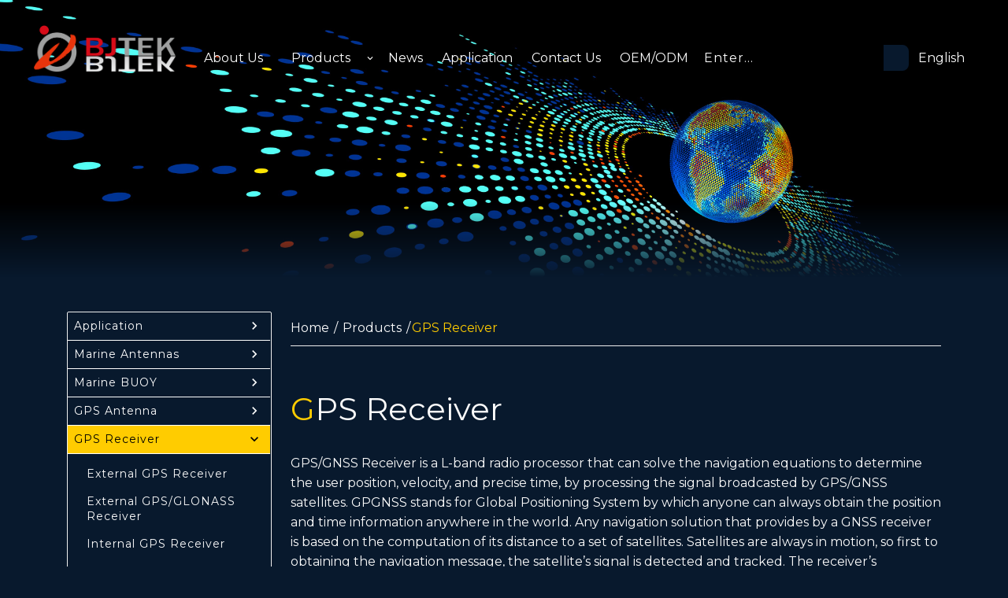

--- FILE ---
content_type: text/html; charset=UTF-8
request_url: https://bjnav.com/productlist/gps-receiver
body_size: 13775
content:
<!DOCTYPE html>
<html lang="en">

<head>
    <!-- Required meta tags always come first -->
    <meta charset="utf-8">
    <meta name="viewport" content="width=device-width, initial-scale=1, shrink-to-fit=no">
    <meta http-equiv="x-ua-compatible" content="ie=edge">
    <title>GPS Receiver | BJTEK NAVIGATION,INC.</title>
    <meta name="keywords" content="GPS Receiver">
    <meta name="description" content="GPS/GNSS Receiver is a L-band radio processor that can solve the navigation equations to determine the user position, velocity, and precise time, by processing the signal broadcasted by GPS/GNSS satel">
    <!-- 頁簽顯示LOGO -->
    <link rel="shortcut icon" href="/images/ico_logo.ico">
    <!-- (Bootstrap) Latest compiled and minified CSS -->
    <link rel="stylesheet" href="https://stackpath.bootstrapcdn.com/bootstrap/4.5.2/css/bootstrap.min.css" integrity="sha384-JcKb8q3iqJ61gNV9KGb8thSsNjpSL0n8PARn9HuZOnIxN0hoP+VmmDGMN5t9UJ0Z" crossorigin="anonymous">
    <!-- Bootstrap Material Design -->
    <link rel="stylesheet" href="https://unpkg.com/bootstrap-material-design@4.1.1/dist/css/bootstrap-material-design.min.css" integrity="sha384-wXznGJNEXNG1NFsbm0ugrLFMQPWswR3lds2VeinahP8N0zJw9VWSopbjv2x7WCvX" crossorigin="anonymous">
    <!-- Animate -->
    <link rel="stylesheet" href="https://cdnjs.cloudflare.com/ajax/libs/animate.css/3.5.2/animate.min.css">
    <!-- Owl carousel -->
    <link rel="stylesheet" href="https://cdnjs.cloudflare.com/ajax/libs/OwlCarousel2/2.2.1/assets/owl.carousel.min.css">
    <link rel="stylesheet" href="https://cdnjs.cloudflare.com/ajax/libs/OwlCarousel2/2.2.1/assets/owl.theme.default.min.css">
    <!-- Aos -->
    <link href="https://unpkg.com/aos@2.3.1/dist/aos.css" rel="stylesheet">
    <!-- jQuery Core 3.1.0 -->
    <script src="https://code.jquery.com/jquery-3.1.0.min.js"></script>
    <!-- material-icons -->
    <link href="https://fonts.googleapis.com/css2?family=Material+Icons" rel="stylesheet">
    <link href="https://fonts.googleapis.com/icon?family=Material+Icons+Outlined" rel="stylesheet">

    <!-- google-fonts -->
    <link rel="preconnect" href="https://fonts.gstatic.com" crossorigin>
    <link rel="preconnect" href="https://fonts.googleapis.com">
    <link href="https://fonts.googleapis.com/css2?family=Montserrat:ital,wght@0,100;0,200;0,300;0,400;0,500;0,600;0,700;0,800;0,900;1,100;1,200;1,300;1,400;1,500;1,600;1,700;1,800;1,900&family=Noto+Sans+TC:wght@100;300;400;500;700;900&family=Rokkitt:wght@200;300;400;500&display=swap" rel="stylesheet">
    <link href='https://bjnav.com/productlist/gps-receiver' rel='alternate' hreflang='x-default'><link href='https://bjnav.com/es/productlist/gps-receiver' rel='alternate' hreflang='es'><link href='https://bjnav.com/fr/productlist/gps-receiver' rel='alternate' hreflang='fr'><link href='https://bjnav.com/de/productlist/gps-receiver' rel='alternate' hreflang='de'><link href='https://bjnav.com/ru/productlist/gps-receiver' rel='alternate' hreflang='ru'><link href='https://bjnav.com/ja/productlist/gps-receiver' rel='alternate' hreflang='ja'><link href='https://bjnav.com/ar/productlist/gps-receiver' rel='alternate' hreflang='ar'>    <!-- lity -->
    <link href="/css/lity.min.css" rel="stylesheet">
    <!-- 自定義Css_start-->
    <!-- 定義全站html標籤、網站字體或是取消套件預設 -->
    <link rel="stylesheet" href="/css/global.css">
    <!-- 定義全站中常駐項目 -->
    <link rel="stylesheet" href="/css/layout.css">
    <!-- 首頁專用Css -->
    <link rel="stylesheet" href="/css/page.css">    <!-- 預留可自定義Css -->
    <link rel="stylesheet" href="/css/style.css">

    <style>
        .bannerImg {background-image: url('https://i0339.bjnav.com/storage/banner/pageBanner.jpeg');}    </style>
    <!-- 自定義Css_end-->

    <!-- 新增多國語系_css_start -->
    <!-- 新增多國語系_css_end -->
    <!-- VISA Tracking Code for https://www.bjnav.com/ --><script>(function(v,i,s,a,t){v[t]=v[t]||function(){(v[t].v=v[t].v||[]).push(arguments)};if(!v._visaSettings){v._visaSettings={}}v._visaSettings[a]={v:'1.0',s:a,a:'1',t:t};var b=i.getElementsByTagName('body')[0];var p=i.createElement('script');p.defer=1;p.async=1;p.src=s+'?s='+a;b.appendChild(p)})(window,document,'//app-worker.visitor-analytics.io/main.js','a0899aa8-bb62-11ee-bc15-ae6bc2a3d351','va')</script><!-- VISA Tracking Code for https://www.bjnav.com/ -->

<!-- Google Tag Manager -->
<script>(function(w,d,s,l,i){w[l]=w[l]||[];w[l].push({'gtm.start':
new Date().getTime(),event:'gtm.js'});var f=d.getElementsByTagName(s)[0],
j=d.createElement(s),dl=l!='dataLayer'?'&l='+l:'';j.async=true;j.src=
'https://www.googletagmanager.com/gtm.js?id='+i+dl;f.parentNode.insertBefore(j,f);
})(window,document,'script','dataLayer','GTM-K8576JZ');</script>
<!-- End Google Tag Manager --> <script type="application/ld+json">{"@context":"https:\/\/schema.org","@type":"BreadcrumbList","itemListElement":[{"@type":"ListItem","name":"Products","position":"1","item":"https:\/\/www.bjnav.com\/root_key_1"},{"@type":"ListItem","name":"GPS Receiver","position":"2","item":"https:\/\/www.bjnav.com\/root_key_1\/gps-receiver"}]}</script>    <script type="text/javascript">
    (function(f,b){if(!b.__SV){var e,g,i,h;window.mixpanel=b;b._i=[];b.init=function(e,f,c){function g(a,d){var b=d.split(".");2==b.length&&(a=a[b[0]],d=b[1]);a[d]=function(){a.push([d].concat(Array.prototype.slice.call(arguments,0)))}}var a=b;"undefined"!==typeof c?a=b[c]=[]:c="mixpanel";a.people=a.people||[];a.toString=function(a){var d="mixpanel";"mixpanel"!==c&&(d+="."+c);a||(d+=" (stub)");return d};a.people.toString=function(){return a.toString(1)+".people (stub)"};i="disable time_event track track_pageview track_links track_forms track_with_groups add_group set_group remove_group register register_once alias unregister identify name_tag set_config reset opt_in_tracking opt_out_tracking has_opted_in_tracking has_opted_out_tracking clear_opt_in_out_tracking start_batch_senders people.set people.set_once people.unset people.increment people.append people.union people.track_charge people.clear_charges people.delete_user people.remove".split(" ");
    for(h=0;h<i.length;h++)g(a,i[h]);var j="set set_once union unset remove delete".split(" ");a.get_group=function(){function b(c){d[c]=function(){call2_args=arguments;call2=[c].concat(Array.prototype.slice.call(call2_args,0));a.push([e,call2])}}for(var d={},e=["get_group"].concat(Array.prototype.slice.call(arguments,0)),c=0;c<j.length;c++)b(j[c]);return d};b._i.push([e,f,c])};b.__SV=1.2;e=f.createElement("script");e.type="text/javascript";e.async=!0;e.src="undefined"!==typeof MIXPANEL_CUSTOM_LIB_URL?MIXPANEL_CUSTOM_LIB_URL:"file:"===f.location.protocol&&"//cdn.mxpnl.com/libs/mixpanel-2-latest.min.js".match(/^\/\//)?"https://cdn.mxpnl.com/libs/mixpanel-2-latest.min.js":"//cdn.mxpnl.com/libs/mixpanel-2-latest.min.js";g=f.getElementsByTagName("script")[0];g.parentNode.insertBefore(e,g)}})(document,window.mixpanel||[]);
    </script>
    <script>
        mixpanel.init('67e91dc6850624e50c4a61a2620dfc5d', { debug: true, track_pageview: true });
    </script>
</head>

<body>
    <!-- Google Tag Manager (noscript) -->
<noscript><iframe src="https://www.googletagmanager.com/ns.html?id=GTM-K8576JZ"
height="0" width="0" style="display:none;visibility:hidden"></iframe></noscript>
<!-- End Google Tag Manager (noscript) -->    <div class="container-fluid bmd-layout-container bmd-drawer-f-l bmd-drawer-overlay pageContainer">
        <!-- 手機選單_start -->
        <header class="bmd-layout-header mbHeadContainer animate">
            <div class="bg-faded">
                <div class="mbHeadContainerInner">
                    <div class="logo mbLogo">
                        <a href="https://bjnav.com/"><img src="https://www.bjnav.com/images/company-logo.png" alt=""></a>
                    </div>
                    <div class="mbMenuBtn">
                        <button class="navbar-toggler" type="button" data-toggle="drawer" data-target="#dw-s2">
                            <span class="mbMenuBar"></span>
                        </button>
                    </div>
                </div>
            </div>
        </header>
        <div id="dw-s2" class="bmd-layout-drawer bg-faded mbMenu">
            <div id="leftMenu">
                <div class="mbClose">
                    <button type="button" class="mbCloseBtn"><span class="material-icons">close</span></button>
                </div>
                <div id="mbSearch">
                    <form action="https://bjnav.com/search">
                        <div class='searchContent'>
                            <div class='searchContentInner'><input type='text' required name="keyword" class='form-control' placeholder='Enter...'></div>
                            <div class='searchContentInner searchBlock'><button type='submit' class='searchBtn'></button></div>
                        </div>
                    </form>
                </div>
                <ul class="nav sb-menu nav-list"></ul>
            </div>
        </div>
        <!-- 手機選單_end -->
        <main class="bmd-layout-content mainContainer">
            <!-- 主選單_start -->
            <header class="headerContent">
                <div class="container-fulid nopadding">
                    <div class="menuContainer">
                        <div class="menuContainerInner">
                            <!-- logo -->
                            <div class="logo pcLogo">
                                <a href="https://bjnav.com/"><img src="https://www.bjnav.com/images/company-logo.png" alt=""></a>                            </div>
                        </div>
                        <div class="menuContainerInner">
                            <nav>
                                <ul id="mainMenu" itemscope itemtype="http://www.schema.org/SiteNavigationElement" class="mainNav">

                                    
                                        <li itemprop="name" id="menu01" class="">

                                                                                            <a itemprop="url" href="https://bjnav.com/company-profile">About Us</a>
                                                                                    </li>
                                    
                                    
                                        <li class="arrowDown" itemprop="name" id="menu05">

                                            <a itemprop="url" href="https://bjnav.com/productlist">Products</a>

                                                                                            <ul class="dropdownMenu">

                                                                                                            <li class="arrowRight">

                                                            <a href="https://bjnav.com/productlist/marine-antennas">

                                                                Marine Antennas                                                            </a>

                                                                                                                            <ul class="dropdownMenu">

                                                                    
                                                                        <li>
                                                                            <a href="https://bjnav.com/productlist/marine-gps-antenna">Marine GPS Antenna</a>
                                                                        </li>
                                                                    
                                                                        <li>
                                                                            <a href="https://bjnav.com/productlist/marine-gps-receiver">Marine GPS Receiver</a>
                                                                        </li>
                                                                    
                                                                        <li>
                                                                            <a href="https://bjnav.com/productlist/marine-gsm-antenna">Marine GSM Antenna</a>
                                                                        </li>
                                                                    
                                                                        <li>
                                                                            <a href="https://bjnav.com/productlist/marine-wifi-antenna">Marine Wifi Antenna</a>
                                                                        </li>
                                                                    
                                                                        <li>
                                                                            <a href="https://bjnav.com/productlist/marine-gps-glonass-receiver">Marine GPS / GLONASS Receiver</a>
                                                                        </li>
                                                                    
                                                                        <li>
                                                                            <a href="https://bjnav.com/productlist/marine-active-wifi-antenna">Marine Active WiFi Antenna</a>
                                                                        </li>
                                                                    
                                                                        <li>
                                                                            <a href="https://bjnav.com/productlist/marine-vhf-antenna">Marine VHF Antenna</a>
                                                                        </li>
                                                                    
                                                                        <li>
                                                                            <a href="https://bjnav.com/productlist/marine-uhf-antenna">Marine UHF Antenna</a>
                                                                        </li>
                                                                    
                                                                        <li>
                                                                            <a href="https://bjnav.com/productlist/marine-vhf-uhf-antenna">Marine VHF/UHF Antenna</a>
                                                                        </li>
                                                                    
                                                                        <li>
                                                                            <a href="https://bjnav.com/productlist/marine-gps-vhf-combo-antenna">Marine GPS/VHF Combo Antenna</a>
                                                                        </li>
                                                                    
                                                                        <li>
                                                                            <a href="https://bjnav.com/productlist/marine-gps-gsm-combo-antenna">Marine GPS/GSM Combo Antenna</a>
                                                                        </li>
                                                                    
                                                                        <li>
                                                                            <a href="https://bjnav.com/productlist/marine-gps-glonass-vhf-combo-antenna">Marine GPS/GLONASS/VHF Combo Antenna</a>
                                                                        </li>
                                                                    
                                                                        <li>
                                                                            <a href="https://bjnav.com/productlist/marine-gps-glonass-vhf-uhf-combo-antenna">Marine GPS/GLONASS/VHF/UHF Combo Antenna</a>
                                                                        </li>
                                                                    
                                                                        <li>
                                                                            <a href="https://bjnav.com/productlist/marine-gps-glonass-gsm-combo-antenna">Marine GPS/GLONASS/GSM Combo Antenna</a>
                                                                        </li>
                                                                    
                                                                        <li>
                                                                            <a href="https://bjnav.com/productlist/marine-gps-uhf-combo-antenna">Marine GPS/UHF Combo Antenna</a>
                                                                        </li>
                                                                    
                                                                        <li>
                                                                            <a href="https://bjnav.com/productlist/marine-gps-glonass-uhf-combo-antenna">Marine GPS/GLONASS/UHF Combo Antenna</a>
                                                                        </li>
                                                                    
                                                                        <li>
                                                                            <a href="https://bjnav.com/productlist/marine-base-mounting">Marine Base Mounting</a>
                                                                        </li>
                                                                    
                                                                        <li>
                                                                            <a href="https://bjnav.com/productlist/marine-ais-antenna">Marine AIS Antenna</a>
                                                                        </li>
                                                                    
                                                                        <li>
                                                                            <a href="https://bjnav.com/productlist/marine-gps-glonass-antenna">Marine GPS/GLONASS Antenna</a>
                                                                        </li>
                                                                    
                                                                        <li>
                                                                            <a href="https://bjnav.com/productlist/marine-xm-antenna">Marine XM Antenna</a>
                                                                        </li>
                                                                    
                                                                        <li>
                                                                            <a href="https://bjnav.com/productlist/marine-dvbt-antenna">Marine DVBT Antenna</a>
                                                                        </li>
                                                                    
                                                                        <li>
                                                                            <a href="https://bjnav.com/productlist/iridium-inmarsat-antenna-marine-antennas">Iridium / Inmarsat Antenna</a>
                                                                        </li>
                                                                    
                                                                        <li>
                                                                            <a href="https://bjnav.com/productlist/lightning-arrester">Lightning Arrester</a>
                                                                        </li>
                                                                                                                                    </ul>
                                                                                                                    </li>
                                                                                                            <li class="arrowRight">

                                                            <a href="https://bjnav.com/productlist/marine-buoy">

                                                                Marine BUOY                                                            </a>

                                                                                                                            <ul class="dropdownMenu">

                                                                    
                                                                        <li>
                                                                            <a href="https://bjnav.com/productlist/marine-ais-tracking-buoy">Marine AIS Tracking BUOY</a>
                                                                        </li>
                                                                                                                                    </ul>
                                                                                                                    </li>
                                                                                                            <li class="arrowRight">

                                                            <a href="https://bjnav.com/productlist/gps-antenna">

                                                                GPS Antenna                                                            </a>

                                                                                                                            <ul class="dropdownMenu">

                                                                    
                                                                        <li>
                                                                            <a href="https://bjnav.com/productlist/external-gps-antenna">External GPS Antenna</a>
                                                                        </li>
                                                                    
                                                                        <li>
                                                                            <a href="https://bjnav.com/productlist/internal-gps-antenna">Internal GPS Antenna</a>
                                                                        </li>
                                                                    
                                                                        <li>
                                                                            <a href="https://bjnav.com/productlist/whip-gps-antenna">Whip GPS Antenna</a>
                                                                        </li>
                                                                    
                                                                        <li>
                                                                            <a href="https://bjnav.com/productlist/internal-gps-patch-antenna">Internal GPS Patch Antenna</a>
                                                                        </li>
                                                                                                                                    </ul>
                                                                                                                    </li>
                                                                                                            <li class="arrowRight">

                                                            <a href="https://bjnav.com/productlist/gps-receiver">

                                                                GPS Receiver                                                            </a>

                                                                                                                            <ul class="dropdownMenu">

                                                                    
                                                                        <li>
                                                                            <a href="https://bjnav.com/productlist/external-gps-receiver">External GPS Receiver</a>
                                                                        </li>
                                                                    
                                                                        <li>
                                                                            <a href="https://bjnav.com/productlist/external-gps-glonass-receiver">External GPS/GLONASS Receiver</a>
                                                                        </li>
                                                                    
                                                                        <li>
                                                                            <a href="https://bjnav.com/productlist/internal-gps-receiver">Internal GPS Receiver</a>
                                                                        </li>
                                                                    
                                                                        <li>
                                                                            <a href="https://bjnav.com/productlist/gps-engine-board">GPS Engine Board</a>
                                                                        </li>
                                                                    
                                                                        <li>
                                                                            <a href="https://bjnav.com/productlist/gps-time-receiver">GPS Time Receiver</a>
                                                                        </li>
                                                                    
                                                                        <li>
                                                                            <a href="https://bjnav.com/productlist/internal-gps-glonass-receiver">Internal GPS/GLONASS Receiver</a>
                                                                        </li>
                                                                                                                                    </ul>
                                                                                                                    </li>
                                                                                                            <li class="arrowRight">

                                                            <a href="https://bjnav.com/productlist/gsm-3g-antenna">

                                                                GSM/3G Antenna                                                            </a>

                                                                                                                            <ul class="dropdownMenu">

                                                                    
                                                                        <li>
                                                                            <a href="https://bjnav.com/productlist/external-gsm-antenna">External GSM Antenna</a>
                                                                        </li>
                                                                    
                                                                        <li>
                                                                            <a href="https://bjnav.com/productlist/internal-gsm-antenna">Internal GSM Antenna</a>
                                                                        </li>
                                                                    
                                                                        <li>
                                                                            <a href="https://bjnav.com/productlist/internal-phs-antenna">Internal PHS Antenna</a>
                                                                        </li>
                                                                    
                                                                        <li>
                                                                            <a href="https://bjnav.com/productlist/indoor-gsm-antenna">Indoor GSM Antenna</a>
                                                                        </li>
                                                                    
                                                                        <li>
                                                                            <a href="https://bjnav.com/productlist/whip-gsm-antenna">Whip GSM Antenna</a>
                                                                        </li>
                                                                                                                                    </ul>
                                                                                                                    </li>
                                                                                                            <li class="arrowRight">

                                                            <a href="https://bjnav.com/productlist/4g-lte-antenna">

                                                                4G/LTE Antenna                                                            </a>

                                                                                                                            <ul class="dropdownMenu">

                                                                    
                                                                        <li>
                                                                            <a href="https://bjnav.com/productlist/external-antenna">External Antenna</a>
                                                                        </li>
                                                                    
                                                                        <li>
                                                                            <a href="https://bjnav.com/productlist/rubber-antenna">Rubber Antenna</a>
                                                                        </li>
                                                                    
                                                                        <li>
                                                                            <a href="https://bjnav.com/productlist/internal-antenna">Internal Antenna</a>
                                                                        </li>
                                                                    
                                                                        <li>
                                                                            <a href="https://bjnav.com/productlist/external-mimo-antenna">External MIMO Antenna</a>
                                                                        </li>
                                                                    
                                                                        <li>
                                                                            <a href="https://bjnav.com/productlist/jpe-lte-ampamp-gps-passive-antenna">JPE LTE & GPS Passive antenna</a>
                                                                        </li>
                                                                                                                                    </ul>
                                                                                                                    </li>
                                                                                                            <li class="arrowRight">

                                                            <a href="https://bjnav.com/productlist/4g-lte-5g-antenna">

                                                                4G/LTE/5G Antenna                                                            </a>

                                                                                                                            <ul class="dropdownMenu">

                                                                    
                                                                        <li>
                                                                            <a href="https://bjnav.com/productlist/rubber-antenna-5g">Rubber Antenn</a>
                                                                        </li>
                                                                    
                                                                        <li>
                                                                            <a href="https://bjnav.com/productlist/external-24g-antenna">External 2.4G Antenna</a>
                                                                        </li>
                                                                    
                                                                        <li>
                                                                            <a href="https://bjnav.com/productlist/external-58g-antenna">External 5.8G Antenna</a>
                                                                        </li>
                                                                    
                                                                        <li>
                                                                            <a href="https://bjnav.com/productlist/external-24g-wifi-active-antenna">External 2.4G Wifi Active Antenna</a>
                                                                        </li>
                                                                    
                                                                        <li>
                                                                            <a href="https://bjnav.com/productlist/external-24-58g-antenna">External 2.4/5.8G Antenna</a>
                                                                        </li>
                                                                    
                                                                        <li>
                                                                            <a href="https://bjnav.com/productlist/external-panel-antenna">External Panel Antenna</a>
                                                                        </li>
                                                                    
                                                                        <li>
                                                                            <a href="https://bjnav.com/productlist/external-wimax-panel-antenna">External Wimax Panel Antenna</a>
                                                                        </li>
                                                                    
                                                                        <li>
                                                                            <a href="https://bjnav.com/productlist/whip-24-58g-antenna">Whip 2.4 / 5.8G Antenna</a>
                                                                        </li>
                                                                    
                                                                        <li>
                                                                            <a href="https://bjnav.com/productlist/external-wimax-panel-mimo-antenna">External Wimax Panel MIMO Antenna</a>
                                                                        </li>
                                                                    
                                                                        <li>
                                                                            <a href="https://bjnav.com/productlist/external-wifi-mimo-antenna">External WIFI MIMO Antenna</a>
                                                                        </li>
                                                                    
                                                                        <li>
                                                                            <a href="https://bjnav.com/productlist/external-grid-antenna">External Grid Antenna</a>
                                                                        </li>
                                                                                                                                    </ul>
                                                                                                                    </li>
                                                                                                            <li class="arrowRight">

                                                            <a href="https://bjnav.com/productlist/wireless-antenna">

                                                                Wireless Antenna                                                            </a>

                                                                                                                            <ul class="dropdownMenu">

                                                                    
                                                                        <li>
                                                                            <a href="https://bjnav.com/productlist/whip-58g-antenna">Whip 5.8G Antenna</a>
                                                                        </li>
                                                                    
                                                                        <li>
                                                                            <a href="https://bjnav.com/productlist/whip-24g-antenna">Whip 2.4G Antenna</a>
                                                                        </li>
                                                                    
                                                                        <li>
                                                                            <a href="https://bjnav.com/productlist/external-rfid-antenna">External RFID Antenna</a>
                                                                        </li>
                                                                                                                                    </ul>
                                                                                                                    </li>
                                                                                                            <li class="arrowRight">

                                                            <a href="https://bjnav.com/productlist/rfid-sigfox-ism-lora-antenna">

                                                                RFID / Sigfox / ISM / LoRa Antenna                                                            </a>

                                                                                                                            <ul class="dropdownMenu">

                                                                    
                                                                        <li>
                                                                            <a href="https://bjnav.com/productlist/internal-rfid-antenna">Internal RFID Antenna</a>
                                                                        </li>
                                                                    
                                                                        <li>
                                                                            <a href="https://bjnav.com/productlist/whip-rfid-antenna">Whip RFID Antenna</a>
                                                                        </li>
                                                                    
                                                                        <li>
                                                                            <a href="https://bjnav.com/productlist/external-dvbt-active-antenna">External DVBT Active Antenna</a>
                                                                        </li>
                                                                                                                                    </ul>
                                                                                                                    </li>
                                                                                                            <li class="arrowRight">

                                                            <a href="https://bjnav.com/productlist/dvbt-antenna">

                                                                DVBT Antenna                                                            </a>

                                                                                                                            <ul class="dropdownMenu">

                                                                    
                                                                        <li>
                                                                            <a href="https://bjnav.com/productlist/external-dvbt-passive-antenna">External DVBT Passive Antenna</a>
                                                                        </li>
                                                                    
                                                                        <li>
                                                                            <a href="https://bjnav.com/productlist/external-gps-dvbt-combo-antenna">External GPS/DVBT Combo Antenna</a>
                                                                        </li>
                                                                    
                                                                        <li>
                                                                            <a href="https://bjnav.com/productlist/external-vhf-antenna">External VHF Antenna</a>
                                                                        </li>
                                                                    
                                                                        <li>
                                                                            <a href="https://bjnav.com/productlist/external-uhf-antenna">External UHF Antenna</a>
                                                                        </li>
                                                                    
                                                                        <li>
                                                                            <a href="https://bjnav.com/productlist/whip-vhf-antenna">Whip VHF Antenna</a>
                                                                        </li>
                                                                    
                                                                        <li>
                                                                            <a href="https://bjnav.com/productlist/whip-uhf-antenna">Whip UHF Antenna</a>
                                                                        </li>
                                                                                                                                    </ul>
                                                                                                                    </li>
                                                                                                            <li class="arrowRight">

                                                            <a href="https://bjnav.com/productlist/vhf-uhf-antenna">

                                                                VHF/UHF Antenna                                                            </a>

                                                                                                                            <ul class="dropdownMenu">

                                                                    
                                                                        <li>
                                                                            <a href="https://bjnav.com/productlist/whip-vhf-uhf-antenna">Whip VHF/UHF Antenna</a>
                                                                        </li>
                                                                    
                                                                        <li>
                                                                            <a href="https://bjnav.com/productlist/internal-uhf-antenna">Internal UHF Antenna</a>
                                                                        </li>
                                                                    
                                                                        <li>
                                                                            <a href="https://bjnav.com/productlist/external-passive-antenna">External Passive Antenna</a>
                                                                        </li>
                                                                                                                                    </ul>
                                                                                                                    </li>
                                                                                                            <li class="arrowRight">

                                                            <a href="https://bjnav.com/productlist/iridium-inmarsat-antenna">

                                                                Iridium / Inmarsat Antenna                                                            </a>

                                                                                                                            <ul class="dropdownMenu">

                                                                    
                                                                        <li>
                                                                            <a href="https://bjnav.com/productlist/internal-passive-antenna">Internal Passive Antenna</a>
                                                                        </li>
                                                                    
                                                                        <li>
                                                                            <a href="https://bjnav.com/productlist/internal-active-antenna">Internal Active Antenna</a>
                                                                        </li>
                                                                                                                                    </ul>
                                                                                                                    </li>
                                                                                                            <li class="arrowRight">

                                                            <a href="https://bjnav.com/productlist/fm-tmc-antenna">

                                                                FM / TMC Antenna                                                            </a>

                                                                                                                            <ul class="dropdownMenu">

                                                                    
                                                                        <li>
                                                                            <a href="https://bjnav.com/productlist/fm-tmc-external-antenna">FM / TMC External Antenna</a>
                                                                        </li>
                                                                    
                                                                        <li>
                                                                            <a href="https://bjnav.com/productlist/fm-tmc-whip-antenna">FM / TMC Whip Antenna</a>
                                                                        </li>
                                                                    
                                                                        <li>
                                                                            <a href="https://bjnav.com/productlist/marine-antenna">Marine Antenna</a>
                                                                        </li>
                                                                                                                                    </ul>
                                                                                                                    </li>
                                                                                                            <li class="arrowRight">

                                                            <a href="https://bjnav.com/productlist/gps-glonass-antenna">

                                                                GPS/GLONASS Antenna                                                            </a>

                                                                                                                            <ul class="dropdownMenu">

                                                                    
                                                                        <li>
                                                                            <a href="https://bjnav.com/productlist/car-antenna">Car Antenna</a>
                                                                        </li>
                                                                    
                                                                        <li>
                                                                            <a href="https://bjnav.com/productlist/whiprubber-gps-antenna">Whip(Rubber) GPS Antenna</a>
                                                                        </li>
                                                                                                                                    </ul>
                                                                                                                    </li>
                                                                                                            <li >

                                                            <a href="https://bjnav.com/productlist/gps-bds-antenna">

                                                                GPS/BDS Antenna                                                            </a>

                                                                                                                    </li>
                                                                                                            <li class="arrowRight">

                                                            <a href="https://bjnav.com/productlist/4-axis-helix-bds-gnss-antenna">

                                                                4-axis Helix BDS/GNSS Antenna                                                            </a>

                                                                                                                            <ul class="dropdownMenu">

                                                                    
                                                                        <li>
                                                                            <a href="https://bjnav.com/productlist/whiprubber-active-antenna">Internal Antenna</a>
                                                                        </li>
                                                                    
                                                                        <li>
                                                                            <a href="https://bjnav.com/productlist/whiprubber-passive-antenna">Whip(Rubber) passive Antenna</a>
                                                                        </li>
                                                                    
                                                                        <li>
                                                                            <a href="https://bjnav.com/productlist/gps-gsm-antenna">GPS/GSM Antenna</a>
                                                                        </li>
                                                                    
                                                                        <li>
                                                                            <a href="https://bjnav.com/productlist/gps-vhf-antenna">GPS/VHF Antenna</a>
                                                                        </li>
                                                                    
                                                                        <li>
                                                                            <a href="https://bjnav.com/productlist/gps-glonass-gsm-antenna">GPS/GLONASS/GSM Antenna</a>
                                                                        </li>
                                                                    
                                                                        <li>
                                                                            <a href="https://bjnav.com/productlist/gps-glonass-vhf-antenna">GPS/GLONASS/VHF Antenna</a>
                                                                        </li>
                                                                    
                                                                        <li>
                                                                            <a href="https://bjnav.com/productlist/gps-gsm-wifi-antenna">GPS/GSM/WIFI Antenna</a>
                                                                        </li>
                                                                    
                                                                        <li>
                                                                            <a href="https://bjnav.com/productlist/gps-glonass-gsm-wifi-antenna">GPS/GLONASS/GSM/WIFI Antenna</a>
                                                                        </li>
                                                                    
                                                                        <li>
                                                                            <a href="https://bjnav.com/productlist/gps-gsm-vhf-antenna">GPS/GSM/VHF Antenna</a>
                                                                        </li>
                                                                    
                                                                        <li>
                                                                            <a href="https://bjnav.com/productlist/gps-glonass-gsm-vhf-antenna">GPS/GLONASS/GSM/VHF Antenna</a>
                                                                        </li>
                                                                    
                                                                        <li>
                                                                            <a href="https://bjnav.com/productlist/gps-vhf-uhf-combo-antenna">GPS/VHF/UHF Combo Antenna</a>
                                                                        </li>
                                                                    
                                                                        <li>
                                                                            <a href="https://bjnav.com/productlist/gps-glonass-vhf-uhf-combo-antenna">GPS/GLONASS/VHF/UHF Combo Antenna</a>
                                                                        </li>
                                                                    
                                                                        <li>
                                                                            <a href="https://bjnav.com/productlist/gps-gsm-fm-antenna">GPS/GSM/FM Antenna</a>
                                                                        </li>
                                                                                                                                    </ul>
                                                                                                                    </li>
                                                                                                            <li class="arrowRight">

                                                            <a href="https://bjnav.com/productlist/sdar-xm-antenna">

                                                                SDAR / XM Antenna                                                            </a>

                                                                                                                            <ul class="dropdownMenu">

                                                                    
                                                                        <li>
                                                                            <a href="https://bjnav.com/productlist/gsm-wifi-antenna">GSM/WIFI Antenna</a>
                                                                        </li>
                                                                    
                                                                        <li>
                                                                            <a href="https://bjnav.com/productlist/gps-dvbt-antenna">GPS/DVBT Antenna</a>
                                                                        </li>
                                                                    
                                                                        <li>
                                                                            <a href="https://bjnav.com/productlist/gsm-3g-yagi-antenna">GSM /3G Yagi Antenna</a>
                                                                        </li>
                                                                    
                                                                        <li>
                                                                            <a href="https://bjnav.com/productlist/vhf-yagi-antenna">VHF Yagi Antenna</a>
                                                                        </li>
                                                                                                                                    </ul>
                                                                                                                    </li>
                                                                                                            <li class="arrowRight">

                                                            <a href="https://bjnav.com/productlist/combo-antenna">

                                                                Combo Antenna                                                            </a>

                                                                                                                            <ul class="dropdownMenu">

                                                                    
                                                                        <li>
                                                                            <a href="https://bjnav.com/productlist/uhf-yagi-antenna">UHF Yagi Antenna</a>
                                                                        </li>
                                                                    
                                                                        <li>
                                                                            <a href="https://bjnav.com/productlist/wifi-yagi-antenna">Wifi Yagi Antenna</a>
                                                                        </li>
                                                                    
                                                                        <li>
                                                                            <a href="https://bjnav.com/productlist/gsm-3g-antenna-combo-antenna">GSM/3G Antenna</a>
                                                                        </li>
                                                                    
                                                                        <li>
                                                                            <a href="https://bjnav.com/productlist/24g-antenna">2.4G Antenna</a>
                                                                        </li>
                                                                    
                                                                        <li>
                                                                            <a href="https://bjnav.com/productlist/58g-antenna">5.8G Antenna</a>
                                                                        </li>
                                                                    
                                                                        <li>
                                                                            <a href="https://bjnav.com/productlist/dual-band-24-58g-antenna">Dual band 2.4/5.8G Antenna</a>
                                                                        </li>
                                                                    
                                                                        <li>
                                                                            <a href="https://bjnav.com/productlist/cb-antenna">CB Antenna</a>
                                                                        </li>
                                                                                                                                    </ul>
                                                                                                                    </li>
                                                                                                            <li class="arrowRight">

                                                            <a href="https://bjnav.com/productlist/yagi-antenna">

                                                                Yagi Antenna                                                            </a>

                                                                                                                            <ul class="dropdownMenu">

                                                                    
                                                                        <li>
                                                                            <a href="https://bjnav.com/productlist/uhf-antenna">UHF Antenna</a>
                                                                        </li>
                                                                    
                                                                        <li>
                                                                            <a href="https://bjnav.com/productlist/vhf-antenna">VHF Antenna</a>
                                                                        </li>
                                                                                                                                    </ul>
                                                                                                                    </li>
                                                                                                            <li class="arrowRight">

                                                            <a href="https://bjnav.com/productlist/small-omni-directional-antenna">

                                                                Small Omni Directional Antenna                                                            </a>

                                                                                                                            <ul class="dropdownMenu">

                                                                    
                                                                        <li>
                                                                            <a href="https://bjnav.com/productlist/gps-repeater-antenna">GPS repeater Antenna</a>
                                                                        </li>
                                                                    
                                                                        <li>
                                                                            <a href="https://bjnav.com/productlist/gps-glonass-repeater-antenna">GPS/GLONASS repeater Antenna</a>
                                                                        </li>
                                                                    
                                                                        <li>
                                                                            <a href="https://bjnav.com/productlist/13g-antenna">1.3G Antenna</a>
                                                                        </li>
                                                                                                                                    </ul>
                                                                                                                    </li>
                                                                                                            <li class="arrowRight">

                                                            <a href="https://bjnav.com/productlist/repeater-antenna">

                                                                Repeater Antenna                                                            </a>

                                                                                                                            <ul class="dropdownMenu">

                                                                    
                                                                        <li>
                                                                            <a href="https://bjnav.com/productlist/900mhz-antenna">900Mhz Antenna</a>
                                                                        </li>
                                                                    
                                                                        <li>
                                                                            <a href="https://bjnav.com/productlist/23-25g-antenna">2.3~2.5G Antenna</a>
                                                                        </li>
                                                                    
                                                                        <li>
                                                                            <a href="https://bjnav.com/productlist/l-band-13g-15g-antenna">L Band 1.3G-1.5G Antenna</a>
                                                                        </li>
                                                                    
                                                                        <li>
                                                                            <a href="https://bjnav.com/productlist/l-band-11g-17g-antenna">L Band 1.1G-1.7G Antenna</a>
                                                                        </li>
                                                                    
                                                                        <li>
                                                                            <a href="https://bjnav.com/productlist/1800-1900mhz">1800~1900Mhz</a>
                                                                        </li>
                                                                    
                                                                        <li>
                                                                            <a href="https://bjnav.com/productlist/ads-b-omni-antenna">ADS-B Omni Antenna</a>
                                                                        </li>
                                                                    
                                                                        <li>
                                                                            <a href="https://bjnav.com/productlist/gps-l1-l2-antenna">GPS L1/L2 Antenna</a>
                                                                        </li>
                                                                    
                                                                        <li>
                                                                            <a href="https://bjnav.com/productlist/2g-antenna">2G Antenna</a>
                                                                        </li>
                                                                    
                                                                        <li>
                                                                            <a href="https://bjnav.com/productlist/23g-antenna">2.3G Antenna</a>
                                                                        </li>
                                                                    
                                                                        <li>
                                                                            <a href="https://bjnav.com/productlist/39g-antenna">3.9G Antenna</a>
                                                                        </li>
                                                                    
                                                                        <li>
                                                                            <a href="https://bjnav.com/productlist/s-band-antenna">S Band antenna</a>
                                                                        </li>
                                                                    
                                                                        <li>
                                                                            <a href="https://bjnav.com/productlist/uhf-bendable-antenna">UHF Bendable Antenna</a>
                                                                        </li>
                                                                                                                                    </ul>
                                                                                                                    </li>
                                                                                                            <li >

                                                            <a href="https://bjnav.com/productlist/gooseneck-antenna">

                                                                Gooseneck Antenna                                                            </a>

                                                                                                                    </li>
                                                                                                            <li class="arrowRight">

                                                            <a href="https://bjnav.com/productlist/other-antenna">

                                                                Other Antenna                                                            </a>

                                                                                                                            <ul class="dropdownMenu">

                                                                    
                                                                        <li>
                                                                            <a href="https://bjnav.com/productlist/l-band-12g-bendable-antenna">L Band 1.2G Bendable Antenna</a>
                                                                        </li>
                                                                    
                                                                        <li>
                                                                            <a href="https://bjnav.com/productlist/l-band-ampamp-24g-ampamp-s-band-antenna">L Band & 2.4G & S band Antenna</a>
                                                                        </li>
                                                                                                                                    </ul>
                                                                                                                    </li>
                                                                                                            <li class="arrowRight">

                                                            <a href="https://bjnav.com/productlist/federal-s-band-antenna">

                                                                Federal S-Band Antenna                                                            </a>

                                                                                                                            <ul class="dropdownMenu">

                                                                    
                                                                        <li>
                                                                            <a href="https://bjnav.com/productlist/2-2-2-3ghz-antenna">2.3~2.5G Antenna</a>
                                                                        </li>
                                                                                                                                    </ul>
                                                                                                                    </li>
                                                                                                            <li >

                                                            <a href="https://bjnav.com/productlist/gps-gsm-gprs-tracker">

                                                                GPS/GSM/GPRS Tracker                                                            </a>

                                                                                                                    </li>
                                                                                                    </ul>
                                                                                    </li>
                                    
                                                                            <li itemprop="name" id="menu02" class="">

                                                                                            <a itemprop="url" href="https://bjnav.com/news">News</a>
                                                                                    </li>
                                    
                                    <li itemprop="name" id="menu06">
                                        <a itemprop="url" href="https://bjnav.com/productlist/application">Application</a>
                                    </li>

                                    
                                        <li itemprop="name" id="menu07" class=" d-none">
                                            <a itemprop="url" href="https://bjnav.com/medias">Video</a>
                                        </li>


                                    
                                    
                                        <li itemprop="name" id="menu08" class=" d-none">
                                            <a itemprop="url" href="https://bjnav.com/download">Download</a>
                                        </li>

                                    
                                    
                                        <li itemprop="name" id="menu09" class=" d-none">
                                            <a itemprop="url" href="https://bjnav.com/catalog">Catalog</a>
                                        </li>

                                    
                                    
                                        <li itemprop="name" id="menu10" class=" d-none">
                                            <a itemprop="url" href="https://bjnav.com/recruit">Recruit</a>
                                        </li>

                                    
                                    
                                        <li itemprop="name" id="menu11" class=" d-none">
                                            <a itemprop="url" href="https://bjnav.com/faq">FAQ</a>
                                        </li>

                                    
                                                                            <li itemprop="name" id="menu12" class="">
                                            <a itemprop="url" href="https://bjnav.com/contact">Contact Us</a>
                                        </li>

                                    
                                                                            <li itemprop="name" id="menu04" class="">
                                            <a itemprop="url" href="https://bjnav.com/knowledge">OEM/ODM</a>
                                        </li>
                                    
                                    
                                        <li itemprop="name" id="menu03" class=" d-none">

                                            
                                                <a itemprop="url" href="https://bjnav.com/categorize"></a>
                                                                                    </li>
                                                                        <li class="webShow">
                                        <div class="topSearchContent">
                                            <form action="https://bjnav.com/search">
                                                <div class="searchContent">
                                                    <div class="searchContentInner"><input type="text" name="keyword" class="form-control" placeholder="Enter..." required></div>
                                                    <div class="searchContentInner searchBlock"><button type="submit" class="searchBtn"></button></div>
                                                </div>
                                            </form>
                                        </div>
                                    </li>
                                    <li itemprop="name" id="menu13">
                                        <a itemprop="url" href="javascript:void(0);">English</a>
                                        <ul class="dropdownMenu">
                                                                                            <li>
                                                    <a class="lang_button" href="javascript:void(0);" data-lang-abbreviation="en">
                                                        English                                                    </a>
                                                </li>
                                                                                            <li>
                                                    <a class="lang_button" href="javascript:void(0);" data-lang-abbreviation="es">
                                                        Español                                                    </a>
                                                </li>
                                                                                            <li>
                                                    <a class="lang_button" href="javascript:void(0);" data-lang-abbreviation="fr">
                                                        Français                                                    </a>
                                                </li>
                                                                                            <li>
                                                    <a class="lang_button" href="javascript:void(0);" data-lang-abbreviation="de">
                                                        Deutsch                                                    </a>
                                                </li>
                                                                                            <li>
                                                    <a class="lang_button" href="javascript:void(0);" data-lang-abbreviation="ru">
                                                        Русский                                                    </a>
                                                </li>
                                                                                            <li>
                                                    <a class="lang_button" href="javascript:void(0);" data-lang-abbreviation="ja">
                                                        日本語                                                    </a>
                                                </li>
                                                                                            <li>
                                                    <a class="lang_button" href="javascript:void(0);" data-lang-abbreviation="ar">
                                                        العربية                                                    </a>
                                                </li>
                                                                                    </ul>
                                    </li>
                                </ul>
                            </nav>
                        </div>
                    </div>
                </div>
            </header>
            <!-- 主選單_end --><!-- 內容_start -->
<!-- page_banner_start -->
<section class="bannerContent">
    <div class="bannerContentInner">
        <div class="owl-carousel owl-theme">
                            <!-- banner_item_start -->
                <div class="item">
                    <div class="bannerItem">
                        <div class="bannerImg">
                            <a href="" class="bannerImgInner">
                                <img src="" alt="" title="" loading="lazy" />
                            </a>
                        </div>
                        <div class="bannerText">
                            <p class='txtTitle'></p>
                            <p class='txtSubtitle'></p>
                            <p class='txtNormal'></p>
                        </div>
                    </div>
                </div>
                <!-- banner_item_end -->
            
        </div>
    </div>
</section>
<!-- page_banner_end -->
<!-- page_content_start -->
<section class="pageContent">
    <div class="container">
        <div class="row row-margin">
            <div class="col-md-3 col-sm-12 col-padding mb-none">
                <aside class="sideContnet">
                    <ul>
                                                        <li class="sideInner ">
                                    <div class="sideActive">
                                        <div class="sideActiveInner">
                                            <span class='txtSubtitle'>Application</span>
                                        </div>
                                        <div class="sideActiveInner">
                                            <a href='javascript:void(0);' class="sideBtn "></a>
                                        </div>
                                    </div>
                                    <ul class="sideInnerMenu" >
                                        
                                            <li class="sideInner ">
                                                <a href="https://bjnav.com/productlist/marine-navigation-app" class="txtSubtitle">
                                                    Marine Navigation                                                </a>
                                            </li>
                                        
                                            <li class="sideInner ">
                                                <a href="https://bjnav.com/productlist/marine-buoy-app" class="txtSubtitle">
                                                    Marine BUOY                                                </a>
                                            </li>
                                        
                                            <li class="sideInner ">
                                                <a href="https://bjnav.com/productlist/gps-navigation-app" class="txtSubtitle">
                                                    GPS Navigation                                                </a>
                                            </li>
                                        
                                            <li class="sideInner ">
                                                <a href="https://bjnav.com/productlist/25g-3g-4g-5g-communication-app" class="txtSubtitle">
                                                    2.5G/3G/4G/5G Communication                                                </a>
                                            </li>
                                        
                                            <li class="sideInner ">
                                                <a href="https://bjnav.com/productlist/wireless-communication-network-app" class="txtSubtitle">
                                                    Wireless Communication Network                                                </a>
                                            </li>
                                        
                                            <li class="sideInner ">
                                                <a href="https://bjnav.com/productlist/rfid-sigfox-ism-lora-app" class="txtSubtitle">
                                                    RFID / Sigfox / ISM / LoRa                                                </a>
                                            </li>
                                        
                                            <li class="sideInner ">
                                                <a href="https://bjnav.com/productlist/dvbt-isdbt-app" class="txtSubtitle">
                                                    DVBT / ISDBT                                                </a>
                                            </li>
                                        
                                            <li class="sideInner ">
                                                <a href="https://bjnav.com/productlist/walkie-talkie-app" class="txtSubtitle">
                                                    Walkie Talkie                                                </a>
                                            </li>
                                        
                                            <li class="sideInner ">
                                                <a href="https://bjnav.com/productlist/iridium-inmarsat-app" class="txtSubtitle">
                                                    Iridium / Inmarsat                                                </a>
                                            </li>
                                        
                                            <li class="sideInner ">
                                                <a href="https://bjnav.com/productlist/fm-tmc-radio-app" class="txtSubtitle">
                                                    FM / TMC Radio                                                </a>
                                            </li>
                                        
                                            <li class="sideInner ">
                                                <a href="https://bjnav.com/productlist/gnss-navigation-app" class="txtSubtitle">
                                                    GNSS Navigation                                                </a>
                                            </li>
                                        
                                            <li class="sideInner ">
                                                <a href="https://bjnav.com/productlist/high-precision-antenna-app" class="txtSubtitle">
                                                    High Precision Antenna                                                </a>
                                            </li>
                                        
                                            <li class="sideInner ">
                                                <a href="https://bjnav.com/productlist/sdar-xm-radio-app" class="txtSubtitle">
                                                    SDAR / XM Radio                                                </a>
                                            </li>
                                        
                                            <li class="sideInner ">
                                                <a href="https://bjnav.com/productlist/car-tracker-traffic-environmental-measurement-app" class="txtSubtitle">
                                                    Car tracker & Traffic & Environmental Measurement                                                </a>
                                            </li>
                                        
                                            <li class="sideInner ">
                                                <a href="https://bjnav.com/productlist/yagi-antenna-app" class="txtSubtitle">
                                                    Yagi Antenna                                                </a>
                                            </li>
                                        
                                            <li class="sideInner ">
                                                <a href="https://bjnav.com/productlist/outdoor-monitoring-communication-equipment-app" class="txtSubtitle">
                                                    Outdoor Monitoring Communication Equipment                                                </a>
                                            </li>
                                        
                                            <li class="sideInner ">
                                                <a href="https://bjnav.com/productlist/repeater-antenna-app" class="txtSubtitle">
                                                    Repeater Antenna                                                </a>
                                            </li>
                                        
                                            <li class="sideInner ">
                                                <a href="https://bjnav.com/productlist/other-app" class="txtSubtitle">
                                                    Other                                                </a>
                                            </li>
                                                                            </ul>
                                </li>
                                                            <li class="sideInner ">
                                    <div class="sideActive">
                                        <div class="sideActiveInner">
                                            <span class='txtSubtitle'>Marine Antennas</span>
                                        </div>
                                        <div class="sideActiveInner">
                                            <a href='javascript:void(0);' class="sideBtn "></a>
                                        </div>
                                    </div>
                                    <ul class="sideInnerMenu" >
                                        
                                            <li class="sideInner ">
                                                <a href="https://bjnav.com/productlist/marine-gps-antenna" class="txtSubtitle">
                                                    Marine GPS Antenna                                                </a>
                                            </li>
                                        
                                            <li class="sideInner ">
                                                <a href="https://bjnav.com/productlist/marine-gps-receiver" class="txtSubtitle">
                                                    Marine GPS Receiver                                                </a>
                                            </li>
                                        
                                            <li class="sideInner ">
                                                <a href="https://bjnav.com/productlist/marine-gsm-antenna" class="txtSubtitle">
                                                    Marine GSM Antenna                                                </a>
                                            </li>
                                        
                                            <li class="sideInner ">
                                                <a href="https://bjnav.com/productlist/marine-wifi-antenna" class="txtSubtitle">
                                                    Marine Wifi Antenna                                                </a>
                                            </li>
                                        
                                            <li class="sideInner ">
                                                <a href="https://bjnav.com/productlist/marine-gps-glonass-receiver" class="txtSubtitle">
                                                    Marine GPS / GLONASS Receiver                                                </a>
                                            </li>
                                        
                                            <li class="sideInner ">
                                                <a href="https://bjnav.com/productlist/marine-active-wifi-antenna" class="txtSubtitle">
                                                    Marine Active WiFi Antenna                                                </a>
                                            </li>
                                        
                                            <li class="sideInner ">
                                                <a href="https://bjnav.com/productlist/marine-vhf-antenna" class="txtSubtitle">
                                                    Marine VHF Antenna                                                </a>
                                            </li>
                                        
                                            <li class="sideInner ">
                                                <a href="https://bjnav.com/productlist/marine-uhf-antenna" class="txtSubtitle">
                                                    Marine UHF Antenna                                                </a>
                                            </li>
                                        
                                            <li class="sideInner ">
                                                <a href="https://bjnav.com/productlist/marine-vhf-uhf-antenna" class="txtSubtitle">
                                                    Marine VHF/UHF Antenna                                                </a>
                                            </li>
                                        
                                            <li class="sideInner ">
                                                <a href="https://bjnav.com/productlist/marine-gps-vhf-combo-antenna" class="txtSubtitle">
                                                    Marine GPS/VHF Combo Antenna                                                </a>
                                            </li>
                                        
                                            <li class="sideInner ">
                                                <a href="https://bjnav.com/productlist/marine-gps-gsm-combo-antenna" class="txtSubtitle">
                                                    Marine GPS/GSM Combo Antenna                                                </a>
                                            </li>
                                        
                                            <li class="sideInner ">
                                                <a href="https://bjnav.com/productlist/marine-gps-glonass-vhf-combo-antenna" class="txtSubtitle">
                                                    Marine GPS/GLONASS/VHF Combo Antenna                                                </a>
                                            </li>
                                        
                                            <li class="sideInner ">
                                                <a href="https://bjnav.com/productlist/marine-gps-glonass-vhf-uhf-combo-antenna" class="txtSubtitle">
                                                    Marine GPS/GLONASS/VHF/UHF Combo Antenna                                                </a>
                                            </li>
                                        
                                            <li class="sideInner ">
                                                <a href="https://bjnav.com/productlist/marine-gps-glonass-gsm-combo-antenna" class="txtSubtitle">
                                                    Marine GPS/GLONASS/GSM Combo Antenna                                                </a>
                                            </li>
                                        
                                            <li class="sideInner ">
                                                <a href="https://bjnav.com/productlist/marine-gps-uhf-combo-antenna" class="txtSubtitle">
                                                    Marine GPS/UHF Combo Antenna                                                </a>
                                            </li>
                                        
                                            <li class="sideInner ">
                                                <a href="https://bjnav.com/productlist/marine-gps-glonass-uhf-combo-antenna" class="txtSubtitle">
                                                    Marine GPS/GLONASS/UHF Combo Antenna                                                </a>
                                            </li>
                                        
                                            <li class="sideInner ">
                                                <a href="https://bjnav.com/productlist/marine-base-mounting" class="txtSubtitle">
                                                    Marine Base Mounting                                                </a>
                                            </li>
                                        
                                            <li class="sideInner ">
                                                <a href="https://bjnav.com/productlist/marine-ais-antenna" class="txtSubtitle">
                                                    Marine AIS Antenna                                                </a>
                                            </li>
                                        
                                            <li class="sideInner ">
                                                <a href="https://bjnav.com/productlist/marine-gps-glonass-antenna" class="txtSubtitle">
                                                    Marine GPS/GLONASS Antenna                                                </a>
                                            </li>
                                        
                                            <li class="sideInner ">
                                                <a href="https://bjnav.com/productlist/marine-xm-antenna" class="txtSubtitle">
                                                    Marine XM Antenna                                                </a>
                                            </li>
                                        
                                            <li class="sideInner ">
                                                <a href="https://bjnav.com/productlist/marine-dvbt-antenna" class="txtSubtitle">
                                                    Marine DVBT Antenna                                                </a>
                                            </li>
                                        
                                            <li class="sideInner ">
                                                <a href="https://bjnav.com/productlist/iridium-inmarsat-antenna-marine-antennas" class="txtSubtitle">
                                                    Iridium / Inmarsat Antenna                                                </a>
                                            </li>
                                        
                                            <li class="sideInner ">
                                                <a href="https://bjnav.com/productlist/lightning-arrester" class="txtSubtitle">
                                                    Lightning Arrester                                                </a>
                                            </li>
                                                                            </ul>
                                </li>
                                                            <li class="sideInner ">
                                    <div class="sideActive">
                                        <div class="sideActiveInner">
                                            <span class='txtSubtitle'>Marine BUOY</span>
                                        </div>
                                        <div class="sideActiveInner">
                                            <a href='javascript:void(0);' class="sideBtn "></a>
                                        </div>
                                    </div>
                                    <ul class="sideInnerMenu" >
                                        
                                            <li class="sideInner ">
                                                <a href="https://bjnav.com/productlist/marine-ais-tracking-buoy" class="txtSubtitle">
                                                    Marine AIS Tracking BUOY                                                </a>
                                            </li>
                                                                            </ul>
                                </li>
                                                            <li class="sideInner ">
                                    <div class="sideActive">
                                        <div class="sideActiveInner">
                                            <span class='txtSubtitle'>GPS Antenna</span>
                                        </div>
                                        <div class="sideActiveInner">
                                            <a href='javascript:void(0);' class="sideBtn "></a>
                                        </div>
                                    </div>
                                    <ul class="sideInnerMenu" >
                                        
                                            <li class="sideInner ">
                                                <a href="https://bjnav.com/productlist/external-gps-antenna" class="txtSubtitle">
                                                    External GPS Antenna                                                </a>
                                            </li>
                                        
                                            <li class="sideInner ">
                                                <a href="https://bjnav.com/productlist/internal-gps-antenna" class="txtSubtitle">
                                                    Internal GPS Antenna                                                </a>
                                            </li>
                                        
                                            <li class="sideInner ">
                                                <a href="https://bjnav.com/productlist/whip-gps-antenna" class="txtSubtitle">
                                                    Whip GPS Antenna                                                </a>
                                            </li>
                                        
                                            <li class="sideInner ">
                                                <a href="https://bjnav.com/productlist/internal-gps-patch-antenna" class="txtSubtitle">
                                                    Internal GPS Patch Antenna                                                </a>
                                            </li>
                                                                            </ul>
                                </li>
                                                            <li class="sideInner active">
                                    <div class="sideActive">
                                        <div class="sideActiveInner">
                                            <span class='txtSubtitle'>GPS Receiver</span>
                                        </div>
                                        <div class="sideActiveInner">
                                            <a href='javascript:void(0);' class="sideBtn active"></a>
                                        </div>
                                    </div>
                                    <ul class="sideInnerMenu" style="display: block;">
                                        
                                            <li class="sideInner ">
                                                <a href="https://bjnav.com/productlist/external-gps-receiver" class="txtSubtitle">
                                                    External GPS Receiver                                                </a>
                                            </li>
                                        
                                            <li class="sideInner ">
                                                <a href="https://bjnav.com/productlist/external-gps-glonass-receiver" class="txtSubtitle">
                                                    External GPS/GLONASS Receiver                                                </a>
                                            </li>
                                        
                                            <li class="sideInner ">
                                                <a href="https://bjnav.com/productlist/internal-gps-receiver" class="txtSubtitle">
                                                    Internal GPS Receiver                                                </a>
                                            </li>
                                        
                                            <li class="sideInner ">
                                                <a href="https://bjnav.com/productlist/gps-engine-board" class="txtSubtitle">
                                                    GPS Engine Board                                                </a>
                                            </li>
                                        
                                            <li class="sideInner ">
                                                <a href="https://bjnav.com/productlist/gps-time-receiver" class="txtSubtitle">
                                                    GPS Time Receiver                                                </a>
                                            </li>
                                        
                                            <li class="sideInner ">
                                                <a href="https://bjnav.com/productlist/internal-gps-glonass-receiver" class="txtSubtitle">
                                                    Internal GPS/GLONASS Receiver                                                </a>
                                            </li>
                                                                            </ul>
                                </li>
                                                            <li class="sideInner ">
                                    <div class="sideActive">
                                        <div class="sideActiveInner">
                                            <span class='txtSubtitle'>GSM/3G Antenna</span>
                                        </div>
                                        <div class="sideActiveInner">
                                            <a href='javascript:void(0);' class="sideBtn "></a>
                                        </div>
                                    </div>
                                    <ul class="sideInnerMenu" >
                                        
                                            <li class="sideInner ">
                                                <a href="https://bjnav.com/productlist/external-gsm-antenna" class="txtSubtitle">
                                                    External GSM Antenna                                                </a>
                                            </li>
                                        
                                            <li class="sideInner ">
                                                <a href="https://bjnav.com/productlist/internal-gsm-antenna" class="txtSubtitle">
                                                    Internal GSM Antenna                                                </a>
                                            </li>
                                        
                                            <li class="sideInner ">
                                                <a href="https://bjnav.com/productlist/internal-phs-antenna" class="txtSubtitle">
                                                    Internal PHS Antenna                                                </a>
                                            </li>
                                        
                                            <li class="sideInner ">
                                                <a href="https://bjnav.com/productlist/indoor-gsm-antenna" class="txtSubtitle">
                                                    Indoor GSM Antenna                                                </a>
                                            </li>
                                        
                                            <li class="sideInner ">
                                                <a href="https://bjnav.com/productlist/whip-gsm-antenna" class="txtSubtitle">
                                                    Whip GSM Antenna                                                </a>
                                            </li>
                                                                            </ul>
                                </li>
                                                            <li class="sideInner ">
                                    <div class="sideActive">
                                        <div class="sideActiveInner">
                                            <span class='txtSubtitle'>4G/LTE Antenna</span>
                                        </div>
                                        <div class="sideActiveInner">
                                            <a href='javascript:void(0);' class="sideBtn "></a>
                                        </div>
                                    </div>
                                    <ul class="sideInnerMenu" >
                                        
                                            <li class="sideInner ">
                                                <a href="https://bjnav.com/productlist/external-antenna" class="txtSubtitle">
                                                    External Antenna                                                </a>
                                            </li>
                                        
                                            <li class="sideInner ">
                                                <a href="https://bjnav.com/productlist/rubber-antenna" class="txtSubtitle">
                                                    Rubber Antenna                                                </a>
                                            </li>
                                        
                                            <li class="sideInner ">
                                                <a href="https://bjnav.com/productlist/internal-antenna" class="txtSubtitle">
                                                    Internal Antenna                                                </a>
                                            </li>
                                        
                                            <li class="sideInner ">
                                                <a href="https://bjnav.com/productlist/external-mimo-antenna" class="txtSubtitle">
                                                    External MIMO Antenna                                                </a>
                                            </li>
                                        
                                            <li class="sideInner ">
                                                <a href="https://bjnav.com/productlist/jpe-lte-ampamp-gps-passive-antenna" class="txtSubtitle">
                                                    JPE LTE & GPS Passive antenna                                                </a>
                                            </li>
                                                                            </ul>
                                </li>
                                                            <li class="sideInner ">
                                    <div class="sideActive">
                                        <div class="sideActiveInner">
                                            <span class='txtSubtitle'>4G/LTE/5G Antenna</span>
                                        </div>
                                        <div class="sideActiveInner">
                                            <a href='javascript:void(0);' class="sideBtn "></a>
                                        </div>
                                    </div>
                                    <ul class="sideInnerMenu" >
                                        
                                            <li class="sideInner ">
                                                <a href="https://bjnav.com/productlist/rubber-antenna-5g" class="txtSubtitle">
                                                    Rubber Antenn                                                </a>
                                            </li>
                                        
                                            <li class="sideInner ">
                                                <a href="https://bjnav.com/productlist/external-24g-antenna" class="txtSubtitle">
                                                    External 2.4G Antenna                                                </a>
                                            </li>
                                        
                                            <li class="sideInner ">
                                                <a href="https://bjnav.com/productlist/external-58g-antenna" class="txtSubtitle">
                                                    External 5.8G Antenna                                                </a>
                                            </li>
                                        
                                            <li class="sideInner ">
                                                <a href="https://bjnav.com/productlist/external-24g-wifi-active-antenna" class="txtSubtitle">
                                                    External 2.4G Wifi Active Antenna                                                </a>
                                            </li>
                                        
                                            <li class="sideInner ">
                                                <a href="https://bjnav.com/productlist/external-24-58g-antenna" class="txtSubtitle">
                                                    External 2.4/5.8G Antenna                                                </a>
                                            </li>
                                        
                                            <li class="sideInner ">
                                                <a href="https://bjnav.com/productlist/external-panel-antenna" class="txtSubtitle">
                                                    External Panel Antenna                                                </a>
                                            </li>
                                        
                                            <li class="sideInner ">
                                                <a href="https://bjnav.com/productlist/external-wimax-panel-antenna" class="txtSubtitle">
                                                    External Wimax Panel Antenna                                                </a>
                                            </li>
                                        
                                            <li class="sideInner ">
                                                <a href="https://bjnav.com/productlist/whip-24-58g-antenna" class="txtSubtitle">
                                                    Whip 2.4 / 5.8G Antenna                                                </a>
                                            </li>
                                        
                                            <li class="sideInner ">
                                                <a href="https://bjnav.com/productlist/external-wimax-panel-mimo-antenna" class="txtSubtitle">
                                                    External Wimax Panel MIMO Antenna                                                </a>
                                            </li>
                                        
                                            <li class="sideInner ">
                                                <a href="https://bjnav.com/productlist/external-wifi-mimo-antenna" class="txtSubtitle">
                                                    External WIFI MIMO Antenna                                                </a>
                                            </li>
                                        
                                            <li class="sideInner ">
                                                <a href="https://bjnav.com/productlist/external-grid-antenna" class="txtSubtitle">
                                                    External Grid Antenna                                                </a>
                                            </li>
                                                                            </ul>
                                </li>
                                                            <li class="sideInner ">
                                    <div class="sideActive">
                                        <div class="sideActiveInner">
                                            <span class='txtSubtitle'>Wireless Antenna</span>
                                        </div>
                                        <div class="sideActiveInner">
                                            <a href='javascript:void(0);' class="sideBtn "></a>
                                        </div>
                                    </div>
                                    <ul class="sideInnerMenu" >
                                        
                                            <li class="sideInner ">
                                                <a href="https://bjnav.com/productlist/whip-58g-antenna" class="txtSubtitle">
                                                    Whip 5.8G Antenna                                                </a>
                                            </li>
                                        
                                            <li class="sideInner ">
                                                <a href="https://bjnav.com/productlist/whip-24g-antenna" class="txtSubtitle">
                                                    Whip 2.4G Antenna                                                </a>
                                            </li>
                                        
                                            <li class="sideInner ">
                                                <a href="https://bjnav.com/productlist/external-rfid-antenna" class="txtSubtitle">
                                                    External RFID Antenna                                                </a>
                                            </li>
                                                                            </ul>
                                </li>
                                                            <li class="sideInner ">
                                    <div class="sideActive">
                                        <div class="sideActiveInner">
                                            <span class='txtSubtitle'>RFID / Sigfox / ISM / LoRa Antenna</span>
                                        </div>
                                        <div class="sideActiveInner">
                                            <a href='javascript:void(0);' class="sideBtn "></a>
                                        </div>
                                    </div>
                                    <ul class="sideInnerMenu" >
                                        
                                            <li class="sideInner ">
                                                <a href="https://bjnav.com/productlist/internal-rfid-antenna" class="txtSubtitle">
                                                    Internal RFID Antenna                                                </a>
                                            </li>
                                        
                                            <li class="sideInner ">
                                                <a href="https://bjnav.com/productlist/whip-rfid-antenna" class="txtSubtitle">
                                                    Whip RFID Antenna                                                </a>
                                            </li>
                                        
                                            <li class="sideInner ">
                                                <a href="https://bjnav.com/productlist/external-dvbt-active-antenna" class="txtSubtitle">
                                                    External DVBT Active Antenna                                                </a>
                                            </li>
                                                                            </ul>
                                </li>
                                                            <li class="sideInner ">
                                    <div class="sideActive">
                                        <div class="sideActiveInner">
                                            <span class='txtSubtitle'>DVBT Antenna</span>
                                        </div>
                                        <div class="sideActiveInner">
                                            <a href='javascript:void(0);' class="sideBtn "></a>
                                        </div>
                                    </div>
                                    <ul class="sideInnerMenu" >
                                        
                                            <li class="sideInner ">
                                                <a href="https://bjnav.com/productlist/external-dvbt-passive-antenna" class="txtSubtitle">
                                                    External DVBT Passive Antenna                                                </a>
                                            </li>
                                        
                                            <li class="sideInner ">
                                                <a href="https://bjnav.com/productlist/external-gps-dvbt-combo-antenna" class="txtSubtitle">
                                                    External GPS/DVBT Combo Antenna                                                </a>
                                            </li>
                                        
                                            <li class="sideInner ">
                                                <a href="https://bjnav.com/productlist/external-vhf-antenna" class="txtSubtitle">
                                                    External VHF Antenna                                                </a>
                                            </li>
                                        
                                            <li class="sideInner ">
                                                <a href="https://bjnav.com/productlist/external-uhf-antenna" class="txtSubtitle">
                                                    External UHF Antenna                                                </a>
                                            </li>
                                        
                                            <li class="sideInner ">
                                                <a href="https://bjnav.com/productlist/whip-vhf-antenna" class="txtSubtitle">
                                                    Whip VHF Antenna                                                </a>
                                            </li>
                                        
                                            <li class="sideInner ">
                                                <a href="https://bjnav.com/productlist/whip-uhf-antenna" class="txtSubtitle">
                                                    Whip UHF Antenna                                                </a>
                                            </li>
                                                                            </ul>
                                </li>
                                                            <li class="sideInner ">
                                    <div class="sideActive">
                                        <div class="sideActiveInner">
                                            <span class='txtSubtitle'>VHF/UHF Antenna</span>
                                        </div>
                                        <div class="sideActiveInner">
                                            <a href='javascript:void(0);' class="sideBtn "></a>
                                        </div>
                                    </div>
                                    <ul class="sideInnerMenu" >
                                        
                                            <li class="sideInner ">
                                                <a href="https://bjnav.com/productlist/whip-vhf-uhf-antenna" class="txtSubtitle">
                                                    Whip VHF/UHF Antenna                                                </a>
                                            </li>
                                        
                                            <li class="sideInner ">
                                                <a href="https://bjnav.com/productlist/internal-uhf-antenna" class="txtSubtitle">
                                                    Internal UHF Antenna                                                </a>
                                            </li>
                                        
                                            <li class="sideInner ">
                                                <a href="https://bjnav.com/productlist/external-passive-antenna" class="txtSubtitle">
                                                    External Passive Antenna                                                </a>
                                            </li>
                                                                            </ul>
                                </li>
                                                            <li class="sideInner ">
                                    <div class="sideActive">
                                        <div class="sideActiveInner">
                                            <span class='txtSubtitle'>Iridium / Inmarsat Antenna</span>
                                        </div>
                                        <div class="sideActiveInner">
                                            <a href='javascript:void(0);' class="sideBtn "></a>
                                        </div>
                                    </div>
                                    <ul class="sideInnerMenu" >
                                        
                                            <li class="sideInner ">
                                                <a href="https://bjnav.com/productlist/internal-passive-antenna" class="txtSubtitle">
                                                    Internal Passive Antenna                                                </a>
                                            </li>
                                        
                                            <li class="sideInner ">
                                                <a href="https://bjnav.com/productlist/internal-active-antenna" class="txtSubtitle">
                                                    Internal Active Antenna                                                </a>
                                            </li>
                                                                            </ul>
                                </li>
                                                            <li class="sideInner ">
                                    <div class="sideActive">
                                        <div class="sideActiveInner">
                                            <span class='txtSubtitle'>FM / TMC Antenna</span>
                                        </div>
                                        <div class="sideActiveInner">
                                            <a href='javascript:void(0);' class="sideBtn "></a>
                                        </div>
                                    </div>
                                    <ul class="sideInnerMenu" >
                                        
                                            <li class="sideInner ">
                                                <a href="https://bjnav.com/productlist/fm-tmc-external-antenna" class="txtSubtitle">
                                                    FM / TMC External Antenna                                                </a>
                                            </li>
                                        
                                            <li class="sideInner ">
                                                <a href="https://bjnav.com/productlist/fm-tmc-whip-antenna" class="txtSubtitle">
                                                    FM / TMC Whip Antenna                                                </a>
                                            </li>
                                        
                                            <li class="sideInner ">
                                                <a href="https://bjnav.com/productlist/marine-antenna" class="txtSubtitle">
                                                    Marine Antenna                                                </a>
                                            </li>
                                                                            </ul>
                                </li>
                                                            <li class="sideInner ">
                                    <div class="sideActive">
                                        <div class="sideActiveInner">
                                            <span class='txtSubtitle'>GPS/GLONASS Antenna</span>
                                        </div>
                                        <div class="sideActiveInner">
                                            <a href='javascript:void(0);' class="sideBtn "></a>
                                        </div>
                                    </div>
                                    <ul class="sideInnerMenu" >
                                        
                                            <li class="sideInner ">
                                                <a href="https://bjnav.com/productlist/car-antenna" class="txtSubtitle">
                                                    Car Antenna                                                </a>
                                            </li>
                                        
                                            <li class="sideInner ">
                                                <a href="https://bjnav.com/productlist/whiprubber-gps-antenna" class="txtSubtitle">
                                                    Whip(Rubber) GPS Antenna                                                </a>
                                            </li>
                                                                            </ul>
                                </li>
                                                            <li class="sideInner ">
                                    <a href="https://bjnav.com/productlist/gps-bds-antenna" class="txtSubtitle">
                                        GPS/BDS Antenna                                    </a>
                                </li>
                                                        <li class="sideInner ">
                                    <div class="sideActive">
                                        <div class="sideActiveInner">
                                            <span class='txtSubtitle'>4-axis Helix BDS/GNSS Antenna</span>
                                        </div>
                                        <div class="sideActiveInner">
                                            <a href='javascript:void(0);' class="sideBtn "></a>
                                        </div>
                                    </div>
                                    <ul class="sideInnerMenu" >
                                        
                                            <li class="sideInner ">
                                                <a href="https://bjnav.com/productlist/whiprubber-active-antenna" class="txtSubtitle">
                                                    Internal Antenna                                                </a>
                                            </li>
                                        
                                            <li class="sideInner ">
                                                <a href="https://bjnav.com/productlist/whiprubber-passive-antenna" class="txtSubtitle">
                                                    Whip(Rubber) passive Antenna                                                </a>
                                            </li>
                                        
                                            <li class="sideInner ">
                                                <a href="https://bjnav.com/productlist/gps-gsm-antenna" class="txtSubtitle">
                                                    GPS/GSM Antenna                                                </a>
                                            </li>
                                        
                                            <li class="sideInner ">
                                                <a href="https://bjnav.com/productlist/gps-vhf-antenna" class="txtSubtitle">
                                                    GPS/VHF Antenna                                                </a>
                                            </li>
                                        
                                            <li class="sideInner ">
                                                <a href="https://bjnav.com/productlist/gps-glonass-gsm-antenna" class="txtSubtitle">
                                                    GPS/GLONASS/GSM Antenna                                                </a>
                                            </li>
                                        
                                            <li class="sideInner ">
                                                <a href="https://bjnav.com/productlist/gps-glonass-vhf-antenna" class="txtSubtitle">
                                                    GPS/GLONASS/VHF Antenna                                                </a>
                                            </li>
                                        
                                            <li class="sideInner ">
                                                <a href="https://bjnav.com/productlist/gps-gsm-wifi-antenna" class="txtSubtitle">
                                                    GPS/GSM/WIFI Antenna                                                </a>
                                            </li>
                                        
                                            <li class="sideInner ">
                                                <a href="https://bjnav.com/productlist/gps-glonass-gsm-wifi-antenna" class="txtSubtitle">
                                                    GPS/GLONASS/GSM/WIFI Antenna                                                </a>
                                            </li>
                                        
                                            <li class="sideInner ">
                                                <a href="https://bjnav.com/productlist/gps-gsm-vhf-antenna" class="txtSubtitle">
                                                    GPS/GSM/VHF Antenna                                                </a>
                                            </li>
                                        
                                            <li class="sideInner ">
                                                <a href="https://bjnav.com/productlist/gps-glonass-gsm-vhf-antenna" class="txtSubtitle">
                                                    GPS/GLONASS/GSM/VHF Antenna                                                </a>
                                            </li>
                                        
                                            <li class="sideInner ">
                                                <a href="https://bjnav.com/productlist/gps-vhf-uhf-combo-antenna" class="txtSubtitle">
                                                    GPS/VHF/UHF Combo Antenna                                                </a>
                                            </li>
                                        
                                            <li class="sideInner ">
                                                <a href="https://bjnav.com/productlist/gps-glonass-vhf-uhf-combo-antenna" class="txtSubtitle">
                                                    GPS/GLONASS/VHF/UHF Combo Antenna                                                </a>
                                            </li>
                                        
                                            <li class="sideInner ">
                                                <a href="https://bjnav.com/productlist/gps-gsm-fm-antenna" class="txtSubtitle">
                                                    GPS/GSM/FM Antenna                                                </a>
                                            </li>
                                                                            </ul>
                                </li>
                                                            <li class="sideInner ">
                                    <div class="sideActive">
                                        <div class="sideActiveInner">
                                            <span class='txtSubtitle'>SDAR / XM Antenna</span>
                                        </div>
                                        <div class="sideActiveInner">
                                            <a href='javascript:void(0);' class="sideBtn "></a>
                                        </div>
                                    </div>
                                    <ul class="sideInnerMenu" >
                                        
                                            <li class="sideInner ">
                                                <a href="https://bjnav.com/productlist/gsm-wifi-antenna" class="txtSubtitle">
                                                    GSM/WIFI Antenna                                                </a>
                                            </li>
                                        
                                            <li class="sideInner ">
                                                <a href="https://bjnav.com/productlist/gps-dvbt-antenna" class="txtSubtitle">
                                                    GPS/DVBT Antenna                                                </a>
                                            </li>
                                        
                                            <li class="sideInner ">
                                                <a href="https://bjnav.com/productlist/gsm-3g-yagi-antenna" class="txtSubtitle">
                                                    GSM /3G Yagi Antenna                                                </a>
                                            </li>
                                        
                                            <li class="sideInner ">
                                                <a href="https://bjnav.com/productlist/vhf-yagi-antenna" class="txtSubtitle">
                                                    VHF Yagi Antenna                                                </a>
                                            </li>
                                                                            </ul>
                                </li>
                                                            <li class="sideInner ">
                                    <div class="sideActive">
                                        <div class="sideActiveInner">
                                            <span class='txtSubtitle'>Combo Antenna</span>
                                        </div>
                                        <div class="sideActiveInner">
                                            <a href='javascript:void(0);' class="sideBtn "></a>
                                        </div>
                                    </div>
                                    <ul class="sideInnerMenu" >
                                        
                                            <li class="sideInner ">
                                                <a href="https://bjnav.com/productlist/uhf-yagi-antenna" class="txtSubtitle">
                                                    UHF Yagi Antenna                                                </a>
                                            </li>
                                        
                                            <li class="sideInner ">
                                                <a href="https://bjnav.com/productlist/wifi-yagi-antenna" class="txtSubtitle">
                                                    Wifi Yagi Antenna                                                </a>
                                            </li>
                                        
                                            <li class="sideInner ">
                                                <a href="https://bjnav.com/productlist/gsm-3g-antenna-combo-antenna" class="txtSubtitle">
                                                    GSM/3G Antenna                                                </a>
                                            </li>
                                        
                                            <li class="sideInner ">
                                                <a href="https://bjnav.com/productlist/24g-antenna" class="txtSubtitle">
                                                    2.4G Antenna                                                </a>
                                            </li>
                                        
                                            <li class="sideInner ">
                                                <a href="https://bjnav.com/productlist/58g-antenna" class="txtSubtitle">
                                                    5.8G Antenna                                                </a>
                                            </li>
                                        
                                            <li class="sideInner ">
                                                <a href="https://bjnav.com/productlist/dual-band-24-58g-antenna" class="txtSubtitle">
                                                    Dual band 2.4/5.8G Antenna                                                </a>
                                            </li>
                                        
                                            <li class="sideInner ">
                                                <a href="https://bjnav.com/productlist/cb-antenna" class="txtSubtitle">
                                                    CB Antenna                                                </a>
                                            </li>
                                                                            </ul>
                                </li>
                                                            <li class="sideInner ">
                                    <div class="sideActive">
                                        <div class="sideActiveInner">
                                            <span class='txtSubtitle'>Yagi Antenna</span>
                                        </div>
                                        <div class="sideActiveInner">
                                            <a href='javascript:void(0);' class="sideBtn "></a>
                                        </div>
                                    </div>
                                    <ul class="sideInnerMenu" >
                                        
                                            <li class="sideInner ">
                                                <a href="https://bjnav.com/productlist/uhf-antenna" class="txtSubtitle">
                                                    UHF Antenna                                                </a>
                                            </li>
                                        
                                            <li class="sideInner ">
                                                <a href="https://bjnav.com/productlist/vhf-antenna" class="txtSubtitle">
                                                    VHF Antenna                                                </a>
                                            </li>
                                                                            </ul>
                                </li>
                                                            <li class="sideInner ">
                                    <div class="sideActive">
                                        <div class="sideActiveInner">
                                            <span class='txtSubtitle'>Small Omni Directional Antenna</span>
                                        </div>
                                        <div class="sideActiveInner">
                                            <a href='javascript:void(0);' class="sideBtn "></a>
                                        </div>
                                    </div>
                                    <ul class="sideInnerMenu" >
                                        
                                            <li class="sideInner ">
                                                <a href="https://bjnav.com/productlist/gps-repeater-antenna" class="txtSubtitle">
                                                    GPS repeater Antenna                                                </a>
                                            </li>
                                        
                                            <li class="sideInner ">
                                                <a href="https://bjnav.com/productlist/gps-glonass-repeater-antenna" class="txtSubtitle">
                                                    GPS/GLONASS repeater Antenna                                                </a>
                                            </li>
                                        
                                            <li class="sideInner ">
                                                <a href="https://bjnav.com/productlist/13g-antenna" class="txtSubtitle">
                                                    1.3G Antenna                                                </a>
                                            </li>
                                                                            </ul>
                                </li>
                                                            <li class="sideInner ">
                                    <div class="sideActive">
                                        <div class="sideActiveInner">
                                            <span class='txtSubtitle'>Repeater Antenna</span>
                                        </div>
                                        <div class="sideActiveInner">
                                            <a href='javascript:void(0);' class="sideBtn "></a>
                                        </div>
                                    </div>
                                    <ul class="sideInnerMenu" >
                                        
                                            <li class="sideInner ">
                                                <a href="https://bjnav.com/productlist/900mhz-antenna" class="txtSubtitle">
                                                    900Mhz Antenna                                                </a>
                                            </li>
                                        
                                            <li class="sideInner ">
                                                <a href="https://bjnav.com/productlist/23-25g-antenna" class="txtSubtitle">
                                                    2.3~2.5G Antenna                                                </a>
                                            </li>
                                        
                                            <li class="sideInner ">
                                                <a href="https://bjnav.com/productlist/l-band-13g-15g-antenna" class="txtSubtitle">
                                                    L Band 1.3G-1.5G Antenna                                                </a>
                                            </li>
                                        
                                            <li class="sideInner ">
                                                <a href="https://bjnav.com/productlist/l-band-11g-17g-antenna" class="txtSubtitle">
                                                    L Band 1.1G-1.7G Antenna                                                </a>
                                            </li>
                                        
                                            <li class="sideInner ">
                                                <a href="https://bjnav.com/productlist/1800-1900mhz" class="txtSubtitle">
                                                    1800~1900Mhz                                                </a>
                                            </li>
                                        
                                            <li class="sideInner ">
                                                <a href="https://bjnav.com/productlist/ads-b-omni-antenna" class="txtSubtitle">
                                                    ADS-B Omni Antenna                                                </a>
                                            </li>
                                        
                                            <li class="sideInner ">
                                                <a href="https://bjnav.com/productlist/gps-l1-l2-antenna" class="txtSubtitle">
                                                    GPS L1/L2 Antenna                                                </a>
                                            </li>
                                        
                                            <li class="sideInner ">
                                                <a href="https://bjnav.com/productlist/2g-antenna" class="txtSubtitle">
                                                    2G Antenna                                                </a>
                                            </li>
                                        
                                            <li class="sideInner ">
                                                <a href="https://bjnav.com/productlist/23g-antenna" class="txtSubtitle">
                                                    2.3G Antenna                                                </a>
                                            </li>
                                        
                                            <li class="sideInner ">
                                                <a href="https://bjnav.com/productlist/39g-antenna" class="txtSubtitle">
                                                    3.9G Antenna                                                </a>
                                            </li>
                                        
                                            <li class="sideInner ">
                                                <a href="https://bjnav.com/productlist/s-band-antenna" class="txtSubtitle">
                                                    S Band antenna                                                </a>
                                            </li>
                                        
                                            <li class="sideInner ">
                                                <a href="https://bjnav.com/productlist/uhf-bendable-antenna" class="txtSubtitle">
                                                    UHF Bendable Antenna                                                </a>
                                            </li>
                                                                            </ul>
                                </li>
                                                            <li class="sideInner ">
                                    <a href="https://bjnav.com/productlist/gooseneck-antenna" class="txtSubtitle">
                                        Gooseneck Antenna                                    </a>
                                </li>
                                                        <li class="sideInner ">
                                    <div class="sideActive">
                                        <div class="sideActiveInner">
                                            <span class='txtSubtitle'>Other Antenna</span>
                                        </div>
                                        <div class="sideActiveInner">
                                            <a href='javascript:void(0);' class="sideBtn "></a>
                                        </div>
                                    </div>
                                    <ul class="sideInnerMenu" >
                                        
                                            <li class="sideInner ">
                                                <a href="https://bjnav.com/productlist/l-band-12g-bendable-antenna" class="txtSubtitle">
                                                    L Band 1.2G Bendable Antenna                                                </a>
                                            </li>
                                        
                                            <li class="sideInner ">
                                                <a href="https://bjnav.com/productlist/l-band-ampamp-24g-ampamp-s-band-antenna" class="txtSubtitle">
                                                    L Band & 2.4G & S band Antenna                                                </a>
                                            </li>
                                                                            </ul>
                                </li>
                                                            <li class="sideInner ">
                                    <div class="sideActive">
                                        <div class="sideActiveInner">
                                            <span class='txtSubtitle'>Federal S-Band Antenna</span>
                                        </div>
                                        <div class="sideActiveInner">
                                            <a href='javascript:void(0);' class="sideBtn "></a>
                                        </div>
                                    </div>
                                    <ul class="sideInnerMenu" >
                                        
                                            <li class="sideInner ">
                                                <a href="https://bjnav.com/productlist/2-2-2-3ghz-antenna" class="txtSubtitle">
                                                    2.3~2.5G Antenna                                                </a>
                                            </li>
                                                                            </ul>
                                </li>
                                                            <li class="sideInner ">
                                    <a href="https://bjnav.com/productlist/gps-gsm-gprs-tracker" class="txtSubtitle">
                                        GPS/GSM/GPRS Tracker                                    </a>
                                </li>
                                            </ul>
                </aside>
            </div>
            <div class="col-md-9 col-sm-12 col-padding">
                <!-- 麵包屑_start -->
                <div class="breadcrumbContainer">
                    <ul>
                        <li><a href="https://bjnav.com/">Home</a></li>
                        <li><a href='https://bjnav.com/productlist'>Products</a></li><li class='breadcrumbActive'>GPS Receiver</li>                    </ul>
                </div>
                <!-- 麵包屑_end -->
                <div class="contentTitle">
                    <h1>
                        GPS Receiver                    </h1>
                </div>
                <div class='txtContent'>
                    GPS/GNSS Receiver is a L-band radio processor that can solve the navigation equations to determine the user position, velocity, and precise time, by processing the signal broadcasted by GPS/GNSS satellites. GPGNSS stands for Global Positioning System by which anyone can always obtain the position and time information anywhere in the world.

Any navigation solution that provides by a GNSS receiver is based on the computation of its distance to a set of satellites. Satellites are always in motion, so first to obtaining the navigation message, the satellite’s signal is detected and tracked. The receiver’s functional blocks that perform these tasks are the antenna, the front-end and the baseband signal processing.

As an experienced GPS/GNSS receiver manufacturer, BJTEK insists and focus on what customers' need and providing high quality, good performance GPS/GNSS receiver to the world. BJTEK's GPS/GNSS receivers are used for cars, marine and other related industries.

BJTEK GPS/GNSS receivers manufacturer sells GPS/GNSS receiver, car GPS receiver to countries such as Japan, Italy, Thailand, Spain, Germany, Arab, India, Netherland, Portugal, France and Turkey. Good reputation obtained from the world. For more information about BJTEK's GPS/GNSS receiver related products please feel free to contact us. BJTEK is always glad to help you.                </div>
                <div class="toggleButtonContent">
                    <ul>
                        <li class="active">
                            <a href="javascript:void(0);">
                                <span class="material-icons">
                                    grid_view
                                </span>

                            </a>
                        </li>
                        <li>
                            <a href="javascript:void(0);">
                                <span class="material-icons">
                                    format_list_bulleted
                                </span>
                            </a>
                        </li>
                    </ul>
                </div>
                <div class="productListContent">
                    <div class="row row-margin">
                                                    <!-- category_item_start -->
                            <div class="col-md-4 col-sm-6 col-xs-12 col-padding">
                                <div class="ptItem">
                                    <div class="ptItemInner">
                                        <div class="ptImg">
                                            <a href="https://bjnav.com/productlist/external-gps-receiver" class="ptImgInner">
                                                <img src="https://i0339.bjnav.com/storage/products/146/_small_/gm-62-1.png" alt="" loading="lazy" />
                                            </a>
                                        </div>
                                    </div>
                                    <div class="ptItemInner">
                                        <div class="ptName">
                                            <h2>
                                                <a href="https://bjnav.com/productlist/external-gps-receiver" class="txtTitle">
                                                    External GPS Receiver                                                </a>
                                            </h2>
                                            <a href="https://bjnav.com/productlist/external-gps-receiver" class="txtSubtitle">
                                                                                            </a>
                                        </div>

                                    </div>
                                </div>
                            </div>
                            <!-- category_item_end -->
                                                    <!-- category_item_start -->
                            <div class="col-md-4 col-sm-6 col-xs-12 col-padding">
                                <div class="ptItem">
                                    <div class="ptItemInner">
                                        <div class="ptImg">
                                            <a href="https://bjnav.com/productlist/external-gps-glonass-receiver" class="ptImgInner">
                                                <img src="https://i0339.bjnav.com/storage/products/903/_small_/gm15g-2.png" alt="" loading="lazy" />
                                            </a>
                                        </div>
                                    </div>
                                    <div class="ptItemInner">
                                        <div class="ptName">
                                            <h2>
                                                <a href="https://bjnav.com/productlist/external-gps-glonass-receiver" class="txtTitle">
                                                    External GPS/GLONASS Receiver                                                </a>
                                            </h2>
                                            <a href="https://bjnav.com/productlist/external-gps-glonass-receiver" class="txtSubtitle">
                                                                                            </a>
                                        </div>

                                    </div>
                                </div>
                            </div>
                            <!-- category_item_end -->
                                                    <!-- category_item_start -->
                            <div class="col-md-4 col-sm-6 col-xs-12 col-padding">
                                <div class="ptItem">
                                    <div class="ptItemInner">
                                        <div class="ptImg">
                                            <a href="https://bjnav.com/productlist/internal-gps-receiver" class="ptImgInner">
                                                <img src="https://i0339.bjnav.com/storage/products/137/_small_/rb2929ug-n-2.png" alt="" loading="lazy" />
                                            </a>
                                        </div>
                                    </div>
                                    <div class="ptItemInner">
                                        <div class="ptName">
                                            <h2>
                                                <a href="https://bjnav.com/productlist/internal-gps-receiver" class="txtTitle">
                                                    Internal GPS Receiver                                                </a>
                                            </h2>
                                            <a href="https://bjnav.com/productlist/internal-gps-receiver" class="txtSubtitle">
                                                                                            </a>
                                        </div>

                                    </div>
                                </div>
                            </div>
                            <!-- category_item_end -->
                                                    <!-- category_item_start -->
                            <div class="col-md-4 col-sm-6 col-xs-12 col-padding">
                                <div class="ptItem">
                                    <div class="ptItemInner">
                                        <div class="ptImg">
                                            <a href="https://bjnav.com/productlist/gps-engine-board" class="ptImgInner">
                                                <img src="https://i0339.bjnav.com/storage/products/135/_small_/rb-1513-1.png" alt="" loading="lazy" />
                                            </a>
                                        </div>
                                    </div>
                                    <div class="ptItemInner">
                                        <div class="ptName">
                                            <h2>
                                                <a href="https://bjnav.com/productlist/gps-engine-board" class="txtTitle">
                                                    GPS Engine Board                                                </a>
                                            </h2>
                                            <a href="https://bjnav.com/productlist/gps-engine-board" class="txtSubtitle">
                                                                                            </a>
                                        </div>

                                    </div>
                                </div>
                            </div>
                            <!-- category_item_end -->
                                                    <!-- category_item_start -->
                            <div class="col-md-4 col-sm-6 col-xs-12 col-padding">
                                <div class="ptItem">
                                    <div class="ptItemInner">
                                        <div class="ptImg">
                                            <a href="https://bjnav.com/productlist/gps-time-receiver" class="ptImgInner">
                                                <img src="https://i0339.bjnav.com/storage/products/132/_small_/mr-600t-1.png" alt="" loading="lazy" />
                                            </a>
                                        </div>
                                    </div>
                                    <div class="ptItemInner">
                                        <div class="ptName">
                                            <h2>
                                                <a href="https://bjnav.com/productlist/gps-time-receiver" class="txtTitle">
                                                    GPS Time Receiver                                                </a>
                                            </h2>
                                            <a href="https://bjnav.com/productlist/gps-time-receiver" class="txtSubtitle">
                                                                                            </a>
                                        </div>

                                    </div>
                                </div>
                            </div>
                            <!-- category_item_end -->
                                                    <!-- category_item_start -->
                            <div class="col-md-4 col-sm-6 col-xs-12 col-padding">
                                <div class="ptItem">
                                    <div class="ptItemInner">
                                        <div class="ptImg">
                                            <a href="https://bjnav.com/productlist/internal-gps-glonass-receiver" class="ptImgInner">
                                                <img src="https://i0339.bjnav.com/storage/products/369/_small_/rb-2525gns-1.png" alt="" loading="lazy" />
                                            </a>
                                        </div>
                                    </div>
                                    <div class="ptItemInner">
                                        <div class="ptName">
                                            <h2>
                                                <a href="https://bjnav.com/productlist/internal-gps-glonass-receiver" class="txtTitle">
                                                    Internal GPS/GLONASS Receiver                                                </a>
                                            </h2>
                                            <a href="https://bjnav.com/productlist/internal-gps-glonass-receiver" class="txtSubtitle">
                                                                                            </a>
                                        </div>

                                    </div>
                                </div>
                            </div>
                            <!-- category_item_end -->
                        
                    </div>
                </div>
                <!-- 分頁 -->
                <nav aria-label="navigation" class="navigation">
    <ul class="pagination">
       
        <!-- 上一頁 -->
        
        <!-- 數字頁 -->
                    <li><a href="https://bjnav.com/productlist/gps-receiver" class="active">1</a></li>
        
        <!-- 下一頁 -->
            </ul>
</nav>            </div>
        </div>
    </div>
</section>
<!-- page_content_end -->
<!-- 內容_end -->
</main>
<!-- 頁尾_start -->
<footer>
    <div class="footerContent">
        <div class="container nopadding">
            <div class="footerContentInner">
                <!-- 公司資訊 -->
                <div class='contentTitle'>
                    Contact Us                </div>
                <div class="row row-margin">
                    <div class="col-md-8 col-padding">
                        <address class="companyInfo">
                            <ul>
                                <li>
                                    <div class="d-inline-block">
                                        <span class="material-icons-outlined">
                                            location_on
                                        </span>
                                    </div>
                                    <div class="d-inline-block">
                                        2F., No.129, Daxue Rd., Sanxia Dist., New Taipei City 237, Taiwan (R.O.C.)                                    </div>
                                </li>
                                <li>
                                    <div class="d-inline-block">
                                        <span class="material-icons-outlined">
                                            call
                                        </span>
                                    </div>
                                    <div class="d-inline-block">
                                        <a href="tel:886-2-8672-0160">886-2-8672-0160</a>
                                    </div>
                                </li>
                                <li>
                                    <div class="d-inline-block">
                                        <span class="material-icons-outlined">
                                            fax
                                        </span>
                                    </div>
                                    <div class="d-inline-block">
                                        886-2-8672-0161                                    </div>
                                </li>
                                <li>
                                    <div class="d-inline-block">
                                        <span class="material-icons-outlined">
                                            email
                                        </span>
                                    </div>
                                    <div class="d-inline-block">
                                        <a href="mailto:sales@bjnav.com">sales@bjnav.com</a>
                                    </div>
                                </li>
                            </ul>
                        </address>
                    </div>
                    <div class="col-md-4 col-padding">
                        <div class="navitemContent">
                            <div class="row row-margin">
                                                                    <div id="fmenu01" class="col-md-6 col-padding col-6">
                                        <a href="https://bjnav.com/company-profile">About Us</a>
                                    </div>
                                                                                                    <div id="fmenu02" class="col-md-6 col-padding col-6">
                                        <a href="https://bjnav.com/news">News</a>
                                    </div>
                                                                                                    <div id="fmenu05" class="col-md-6 col-padding col-6">
                                        <a href="https://bjnav.com/productlist">Products</a></a>
                                    </div>
                                                                <div itemprop="name" id="menu06" class="col-md-6 col-padding col-6">
                                    <a href="#">Application</a>
                                </div>
                                                                    <div id="fmenu08" class="col-md-6 col-padding col-6 d-none">
                                        <a href="https://bjnav.com/download">Download</a>
                                    </div>
                                                                                                    <div id="fmenu12" class="col-md-6 col-padding col-6">
                                        <a href="https://bjnav.com/contact">Contact Us</a>
                                    </div>
                                
                                                                    <div id="fmenu04" class="col-md-6 col-padding col-6">
                                        <a href="https://bjnav.com/knowledge">OEM/ODM</a>
                                    </div>
                                                            </div>




                            <div class="d-none">
                                                                    <li id="fmenu03">
                                        <a href="https://bjnav.com/categorize">Categorize</a>
                                    </li>
                                                            </div>

                            <div class="d-none">
                                                                    <li id="fmenu07">
                                        <a href="https://bjnav.com/medias">Video</a>
                                    </li>
                                                            </div>

                            <div class="d-none">
                                                                    <li id="fmenu09">
                                        <a href="https://bjnav.com/catalog">Catalog</a>
                                    </li>
                                                            </div>

                            <div class="d-none">
                                                                    <li id="fmenu10">
                                        <a href="https://bjnav.com/recruit">Recruit</a>
                                    </li>
                                                            </div>

                            <div class="d-none">
                                                                    <li id="fmenu11">
                                        <a href="https://bjnav.com/faq">FAQ</a>
                                    </li>
                                                            </div>
                        </div>
                    </div>
                </div>
            </div>
        </div>
        <!-- 頁尾公司資訊_start -->
        <div class="container">
            <div class="companyInfoContent">
                <div class="companyInfoContentInner d-none">
                    <!-- logo -->
                    <div class="footerLogo">
                        <a href="https://bjnav.com/">
                            <img src="https://www.bjnav.com/images/company-logo.png" alt="" />
                        </a>
                    </div>
                    <div class="socialmediaContent">
                        <div class="socialmediaContentInner">
                            <div class="linkItem">
                                <a href="#" class="linkItemIcon">
                                    <img src="/images/socialmedia/youtube.svg" loading="lazy" />
                                </a>
                                <a href='#' class='linkItemText txtNorml'>
                                    Youtube
                                </a>
                            </div>
                        </div>
                        <div class="socialmediaContentInner">
                            <div class="linkItem">
                                <a href="#" class="linkItemIcon">
                                    <img src="/images/socialmedia/line.svg" loading="lazy" />
                                </a>
                                <a href='#' class='linkItemText txtNorml'>
                                    Line
                                </a>
                            </div>
                        </div>
                        <div class="socialmediaContentInner">
                            <div class="linkItem">
                                <a href="#" class="linkItemIcon">
                                    <img src="/images/socialmedia/wechat.svg" loading="lazy" />
                                </a>
                                <a href='#' class='linkItemText txtNorml'>
                                    Wechat
                                </a>
                            </div>
                        </div>
                        <div class="socialmediaContentInner">
                            <div class="linkItem">
                                <a href="#" class="linkItemIcon">
                                    <img src="/images/socialmedia/twitter.svg" loading="lazy" />
                                </a>
                                <a href='#' class='linkItemText txtNorml'>
                                    Twitter
                                </a>
                            </div>
                        </div>
                        <div class="socialmediaContentInner">
                            <div class="linkItem">
                                <a href="#" class="linkItemIcon">
                                    <img src="/images/socialmedia/facebook.svg" loading="lazy" />
                                </a>
                                <a href='#' class='linkItemText txtNorml'>
                                    Facebook
                                </a>
                            </div>
                        </div>
                    </div>
                </div>
            </div>
        </div>
        <!-- 頁尾公司資訊_end -->
    </div>
    <div class="copyright">
        <div class="container">
            Copyright © BJTEK NAVIGATION,INC.Designed by <a href="https://www.isb.com.tw">iSB</a> Newoil 3.0 | <a href="https://bjnav.com/terms">Terms</a> | <a href="https://bjnav.com/privacy-policy">Privacy</a>
        </div>
    </div>
</footer>
<!-- 頁尾_end -->
<!-- 常駐項_start -->
<aside class="floatMenuContainer">
    <ul>
        <li>
            <a href="tel:886-2-8672-0160">
                <span class="material-icons">call</span>
                <span>Tel</span>
            </a>
        </li>
        <li>
            <a href="mailto:sales@bjnav.com">
                <span class="material-icons">email</span>
                <span>Email</span>
            </a>
        </li>
        <li>
            <a href="https://bjnav.com/contact">
                <span class="material-icons">contact_page</span>
                <span>Contact Us</span>
            </a>
        </li>
        <li>
            <a href="javascript:void(0);" class="goTop">
                <span class="material-icons">keyboard_arrow_up</span>
                <span>TOP</span>
            </a>
        </li>
    </ul>
</aside>
<!-- 常駐項_end -->
    <div id="inline" style="background:#fff" class="lity-hide">
        Inline content
    </div>



</div>
<!-- (Bootstrap) Latest compiled and minified JavaScript -->
<script src="https://unpkg.com/popper.js@1.12.6/dist/umd/popper.js" integrity="sha384-fA23ZRQ3G/J53mElWqVJEGJzU0sTs+SvzG8fXVWP+kJQ1lwFAOkcUOysnlKJC33U" crossorigin="anonymous"></script>
<script src="https://unpkg.com/bootstrap-material-design@4.1.1/dist/js/bootstrap-material-design.js" integrity="sha384-CauSuKpEqAFajSpkdjv3z9t8E7RlpJ1UP0lKM/+NdtSarroVKu069AlsRPKkFBz9" crossorigin="anonymous"></script>
<!-- IE10 viewport hack for Surface/desktop Windows 8 bug -->
<script src="https://maxcdn.bootstrapcdn.com/js/ie10-viewport-bug-workaround.js"></script>
<script>
    $('body').bootstrapMaterialDesign();
</script>
<!-- owl_carousel -->
<script src="https://cdnjs.cloudflare.com/ajax/libs/OwlCarousel2/2.2.1/owl.carousel.min.js"></script>
<!-- Aos -->
<script src="https://unpkg.com/aos@2.3.1/dist/aos.js"></script>
<!-- lity -->
<script src="/js/lity.min.js"></script>
<!-- 自定義js -->
<script src="/js/script.js"></script>
</body>

</html>

--- FILE ---
content_type: text/html; charset=UTF-8
request_url: https://bjnav.com/productlist/gps-receiver
body_size: 13975
content:
<!DOCTYPE html>
<html lang="en">

<head>
    <!-- Required meta tags always come first -->
    <meta charset="utf-8">
    <meta name="viewport" content="width=device-width, initial-scale=1, shrink-to-fit=no">
    <meta http-equiv="x-ua-compatible" content="ie=edge">
    <title>GPS Receiver | BJTEK NAVIGATION,INC.</title>
    <meta name="keywords" content="GPS Receiver">
    <meta name="description" content="GPS/GNSS Receiver is a L-band radio processor that can solve the navigation equations to determine the user position, velocity, and precise time, by processing the signal broadcasted by GPS/GNSS satel">
    <!-- 頁簽顯示LOGO -->
    <link rel="shortcut icon" href="/images/ico_logo.ico">
    <!-- (Bootstrap) Latest compiled and minified CSS -->
    <link rel="stylesheet" href="https://stackpath.bootstrapcdn.com/bootstrap/4.5.2/css/bootstrap.min.css" integrity="sha384-JcKb8q3iqJ61gNV9KGb8thSsNjpSL0n8PARn9HuZOnIxN0hoP+VmmDGMN5t9UJ0Z" crossorigin="anonymous">
    <!-- Bootstrap Material Design -->
    <link rel="stylesheet" href="https://unpkg.com/bootstrap-material-design@4.1.1/dist/css/bootstrap-material-design.min.css" integrity="sha384-wXznGJNEXNG1NFsbm0ugrLFMQPWswR3lds2VeinahP8N0zJw9VWSopbjv2x7WCvX" crossorigin="anonymous">
    <!-- Animate -->
    <link rel="stylesheet" href="https://cdnjs.cloudflare.com/ajax/libs/animate.css/3.5.2/animate.min.css">
    <!-- Owl carousel -->
    <link rel="stylesheet" href="https://cdnjs.cloudflare.com/ajax/libs/OwlCarousel2/2.2.1/assets/owl.carousel.min.css">
    <link rel="stylesheet" href="https://cdnjs.cloudflare.com/ajax/libs/OwlCarousel2/2.2.1/assets/owl.theme.default.min.css">
    <!-- Aos -->
    <link href="https://unpkg.com/aos@2.3.1/dist/aos.css" rel="stylesheet">
    <!-- jQuery Core 3.1.0 -->
    <script src="https://code.jquery.com/jquery-3.1.0.min.js"></script>
    <!-- material-icons -->
    <link href="https://fonts.googleapis.com/css2?family=Material+Icons" rel="stylesheet">
    <link href="https://fonts.googleapis.com/icon?family=Material+Icons+Outlined" rel="stylesheet">

    <!-- google-fonts -->
    <link rel="preconnect" href="https://fonts.gstatic.com" crossorigin>
    <link rel="preconnect" href="https://fonts.googleapis.com">
    <link href="https://fonts.googleapis.com/css2?family=Montserrat:ital,wght@0,100;0,200;0,300;0,400;0,500;0,600;0,700;0,800;0,900;1,100;1,200;1,300;1,400;1,500;1,600;1,700;1,800;1,900&family=Noto+Sans+TC:wght@100;300;400;500;700;900&family=Rokkitt:wght@200;300;400;500&display=swap" rel="stylesheet">
    <link href='https://bjnav.com/productlist/gps-receiver' rel='alternate' hreflang='x-default'><link href='https://bjnav.com/es/productlist/gps-receiver' rel='alternate' hreflang='es'><link href='https://bjnav.com/fr/productlist/gps-receiver' rel='alternate' hreflang='fr'><link href='https://bjnav.com/de/productlist/gps-receiver' rel='alternate' hreflang='de'><link href='https://bjnav.com/ru/productlist/gps-receiver' rel='alternate' hreflang='ru'><link href='https://bjnav.com/ja/productlist/gps-receiver' rel='alternate' hreflang='ja'><link href='https://bjnav.com/ar/productlist/gps-receiver' rel='alternate' hreflang='ar'>    <!-- lity -->
    <link href="/css/lity.min.css" rel="stylesheet">
    <!-- 自定義Css_start-->
    <!-- 定義全站html標籤、網站字體或是取消套件預設 -->
    <link rel="stylesheet" href="/css/global.css">
    <!-- 定義全站中常駐項目 -->
    <link rel="stylesheet" href="/css/layout.css">
    <!-- 首頁專用Css -->
    <link rel="stylesheet" href="/css/page.css">    <!-- 預留可自定義Css -->
    <link rel="stylesheet" href="/css/style.css">

    <style>
        .bannerImg {background-image: url('https://i0339.bjnav.com/storage/banner/pageBanner.jpeg');}    </style>
    <!-- 自定義Css_end-->

    <!-- 新增多國語系_css_start -->
    <!-- 新增多國語系_css_end -->
    <!-- VISA Tracking Code for https://www.bjnav.com/ --><script>(function(v,i,s,a,t){v[t]=v[t]||function(){(v[t].v=v[t].v||[]).push(arguments)};if(!v._visaSettings){v._visaSettings={}}v._visaSettings[a]={v:'1.0',s:a,a:'1',t:t};var b=i.getElementsByTagName('body')[0];var p=i.createElement('script');p.defer=1;p.async=1;p.src=s+'?s='+a;b.appendChild(p)})(window,document,'//app-worker.visitor-analytics.io/main.js','a0899aa8-bb62-11ee-bc15-ae6bc2a3d351','va')</script><!-- VISA Tracking Code for https://www.bjnav.com/ -->

<!-- Google Tag Manager -->
<script>(function(w,d,s,l,i){w[l]=w[l]||[];w[l].push({'gtm.start':
new Date().getTime(),event:'gtm.js'});var f=d.getElementsByTagName(s)[0],
j=d.createElement(s),dl=l!='dataLayer'?'&l='+l:'';j.async=true;j.src=
'https://www.googletagmanager.com/gtm.js?id='+i+dl;f.parentNode.insertBefore(j,f);
})(window,document,'script','dataLayer','GTM-K8576JZ');</script>
<!-- End Google Tag Manager --> <script type="application/ld+json">{"@context":"https:\/\/schema.org","@type":"BreadcrumbList","itemListElement":[{"@type":"ListItem","name":"Products","position":"1","item":"https:\/\/www.bjnav.com\/root_key_1"},{"@type":"ListItem","name":"GPS Receiver","position":"2","item":"https:\/\/www.bjnav.com\/root_key_1\/gps-receiver"}]}</script>    <script type="text/javascript">
    (function(f,b){if(!b.__SV){var e,g,i,h;window.mixpanel=b;b._i=[];b.init=function(e,f,c){function g(a,d){var b=d.split(".");2==b.length&&(a=a[b[0]],d=b[1]);a[d]=function(){a.push([d].concat(Array.prototype.slice.call(arguments,0)))}}var a=b;"undefined"!==typeof c?a=b[c]=[]:c="mixpanel";a.people=a.people||[];a.toString=function(a){var d="mixpanel";"mixpanel"!==c&&(d+="."+c);a||(d+=" (stub)");return d};a.people.toString=function(){return a.toString(1)+".people (stub)"};i="disable time_event track track_pageview track_links track_forms track_with_groups add_group set_group remove_group register register_once alias unregister identify name_tag set_config reset opt_in_tracking opt_out_tracking has_opted_in_tracking has_opted_out_tracking clear_opt_in_out_tracking start_batch_senders people.set people.set_once people.unset people.increment people.append people.union people.track_charge people.clear_charges people.delete_user people.remove".split(" ");
    for(h=0;h<i.length;h++)g(a,i[h]);var j="set set_once union unset remove delete".split(" ");a.get_group=function(){function b(c){d[c]=function(){call2_args=arguments;call2=[c].concat(Array.prototype.slice.call(call2_args,0));a.push([e,call2])}}for(var d={},e=["get_group"].concat(Array.prototype.slice.call(arguments,0)),c=0;c<j.length;c++)b(j[c]);return d};b._i.push([e,f,c])};b.__SV=1.2;e=f.createElement("script");e.type="text/javascript";e.async=!0;e.src="undefined"!==typeof MIXPANEL_CUSTOM_LIB_URL?MIXPANEL_CUSTOM_LIB_URL:"file:"===f.location.protocol&&"//cdn.mxpnl.com/libs/mixpanel-2-latest.min.js".match(/^\/\//)?"https://cdn.mxpnl.com/libs/mixpanel-2-latest.min.js":"//cdn.mxpnl.com/libs/mixpanel-2-latest.min.js";g=f.getElementsByTagName("script")[0];g.parentNode.insertBefore(e,g)}})(document,window.mixpanel||[]);
    </script>
    <script>
        mixpanel.init('67e91dc6850624e50c4a61a2620dfc5d', { debug: true, track_pageview: true });
    </script>
</head>

<body>
    <!-- Google Tag Manager (noscript) -->
<noscript><iframe src="https://www.googletagmanager.com/ns.html?id=GTM-K8576JZ"
height="0" width="0" style="display:none;visibility:hidden"></iframe></noscript>
<!-- End Google Tag Manager (noscript) -->    <div class="container-fluid bmd-layout-container bmd-drawer-f-l bmd-drawer-overlay pageContainer">
        <!-- 手機選單_start -->
        <header class="bmd-layout-header mbHeadContainer animate">
            <div class="bg-faded">
                <div class="mbHeadContainerInner">
                    <div class="logo mbLogo">
                        <a href="https://bjnav.com/"><img src="https://www.bjnav.com/images/company-logo.png" alt=""></a>
                    </div>
                    <div class="mbMenuBtn">
                        <button class="navbar-toggler" type="button" data-toggle="drawer" data-target="#dw-s2">
                            <span class="mbMenuBar"></span>
                        </button>
                    </div>
                </div>
            </div>
        </header>
        <div id="dw-s2" class="bmd-layout-drawer bg-faded mbMenu">
            <div id="leftMenu">
                <div class="mbClose">
                    <button type="button" class="mbCloseBtn"><span class="material-icons">close</span></button>
                </div>
                <div id="mbSearch">
                    <form action="https://bjnav.com/search">
                        <div class='searchContent'>
                            <div class='searchContentInner'><input type='text' required name="keyword" class='form-control' placeholder='Enter...'></div>
                            <div class='searchContentInner searchBlock'><button type='submit' class='searchBtn'></button></div>
                        </div>
                    </form>
                </div>
                <ul class="nav sb-menu nav-list"></ul>
            </div>
        </div>
        <!-- 手機選單_end -->
        <main class="bmd-layout-content mainContainer">
            <!-- 主選單_start -->
            <header class="headerContent">
                <div class="container-fulid nopadding">
                    <div class="menuContainer">
                        <div class="menuContainerInner">
                            <!-- logo -->
                            <div class="logo pcLogo">
                                <a href="https://bjnav.com/"><img src="https://www.bjnav.com/images/company-logo.png" alt=""></a>                            </div>
                        </div>
                        <div class="menuContainerInner">
                            <nav>
                                <ul id="mainMenu" itemscope itemtype="http://www.schema.org/SiteNavigationElement" class="mainNav">

                                    
                                        <li itemprop="name" id="menu01" class="">

                                                                                            <a itemprop="url" href="https://bjnav.com/company-profile">About Us</a>
                                                                                    </li>
                                    
                                    
                                        <li class="arrowDown" itemprop="name" id="menu05">

                                            <a itemprop="url" href="https://bjnav.com/productlist">Products</a>

                                                                                            <ul class="dropdownMenu">

                                                                                                            <li class="arrowRight">

                                                            <a href="https://bjnav.com/productlist/marine-antennas">

                                                                Marine Antennas                                                            </a>

                                                                                                                            <ul class="dropdownMenu">

                                                                    
                                                                        <li>
                                                                            <a href="https://bjnav.com/productlist/marine-gps-antenna">Marine GPS Antenna</a>
                                                                        </li>
                                                                    
                                                                        <li>
                                                                            <a href="https://bjnav.com/productlist/marine-gps-receiver">Marine GPS Receiver</a>
                                                                        </li>
                                                                    
                                                                        <li>
                                                                            <a href="https://bjnav.com/productlist/marine-gsm-antenna">Marine GSM Antenna</a>
                                                                        </li>
                                                                    
                                                                        <li>
                                                                            <a href="https://bjnav.com/productlist/marine-wifi-antenna">Marine Wifi Antenna</a>
                                                                        </li>
                                                                    
                                                                        <li>
                                                                            <a href="https://bjnav.com/productlist/marine-gps-glonass-receiver">Marine GPS / GLONASS Receiver</a>
                                                                        </li>
                                                                    
                                                                        <li>
                                                                            <a href="https://bjnav.com/productlist/marine-active-wifi-antenna">Marine Active WiFi Antenna</a>
                                                                        </li>
                                                                    
                                                                        <li>
                                                                            <a href="https://bjnav.com/productlist/marine-vhf-antenna">Marine VHF Antenna</a>
                                                                        </li>
                                                                    
                                                                        <li>
                                                                            <a href="https://bjnav.com/productlist/marine-uhf-antenna">Marine UHF Antenna</a>
                                                                        </li>
                                                                    
                                                                        <li>
                                                                            <a href="https://bjnav.com/productlist/marine-vhf-uhf-antenna">Marine VHF/UHF Antenna</a>
                                                                        </li>
                                                                    
                                                                        <li>
                                                                            <a href="https://bjnav.com/productlist/marine-gps-vhf-combo-antenna">Marine GPS/VHF Combo Antenna</a>
                                                                        </li>
                                                                    
                                                                        <li>
                                                                            <a href="https://bjnav.com/productlist/marine-gps-gsm-combo-antenna">Marine GPS/GSM Combo Antenna</a>
                                                                        </li>
                                                                    
                                                                        <li>
                                                                            <a href="https://bjnav.com/productlist/marine-gps-glonass-vhf-combo-antenna">Marine GPS/GLONASS/VHF Combo Antenna</a>
                                                                        </li>
                                                                    
                                                                        <li>
                                                                            <a href="https://bjnav.com/productlist/marine-gps-glonass-vhf-uhf-combo-antenna">Marine GPS/GLONASS/VHF/UHF Combo Antenna</a>
                                                                        </li>
                                                                    
                                                                        <li>
                                                                            <a href="https://bjnav.com/productlist/marine-gps-glonass-gsm-combo-antenna">Marine GPS/GLONASS/GSM Combo Antenna</a>
                                                                        </li>
                                                                    
                                                                        <li>
                                                                            <a href="https://bjnav.com/productlist/marine-gps-uhf-combo-antenna">Marine GPS/UHF Combo Antenna</a>
                                                                        </li>
                                                                    
                                                                        <li>
                                                                            <a href="https://bjnav.com/productlist/marine-gps-glonass-uhf-combo-antenna">Marine GPS/GLONASS/UHF Combo Antenna</a>
                                                                        </li>
                                                                    
                                                                        <li>
                                                                            <a href="https://bjnav.com/productlist/marine-base-mounting">Marine Base Mounting</a>
                                                                        </li>
                                                                    
                                                                        <li>
                                                                            <a href="https://bjnav.com/productlist/marine-ais-antenna">Marine AIS Antenna</a>
                                                                        </li>
                                                                    
                                                                        <li>
                                                                            <a href="https://bjnav.com/productlist/marine-gps-glonass-antenna">Marine GPS/GLONASS Antenna</a>
                                                                        </li>
                                                                    
                                                                        <li>
                                                                            <a href="https://bjnav.com/productlist/marine-xm-antenna">Marine XM Antenna</a>
                                                                        </li>
                                                                    
                                                                        <li>
                                                                            <a href="https://bjnav.com/productlist/marine-dvbt-antenna">Marine DVBT Antenna</a>
                                                                        </li>
                                                                    
                                                                        <li>
                                                                            <a href="https://bjnav.com/productlist/iridium-inmarsat-antenna-marine-antennas">Iridium / Inmarsat Antenna</a>
                                                                        </li>
                                                                    
                                                                        <li>
                                                                            <a href="https://bjnav.com/productlist/lightning-arrester">Lightning Arrester</a>
                                                                        </li>
                                                                                                                                    </ul>
                                                                                                                    </li>
                                                                                                            <li class="arrowRight">

                                                            <a href="https://bjnav.com/productlist/marine-buoy">

                                                                Marine BUOY                                                            </a>

                                                                                                                            <ul class="dropdownMenu">

                                                                    
                                                                        <li>
                                                                            <a href="https://bjnav.com/productlist/marine-ais-tracking-buoy">Marine AIS Tracking BUOY</a>
                                                                        </li>
                                                                                                                                    </ul>
                                                                                                                    </li>
                                                                                                            <li class="arrowRight">

                                                            <a href="https://bjnav.com/productlist/gps-antenna">

                                                                GPS Antenna                                                            </a>

                                                                                                                            <ul class="dropdownMenu">

                                                                    
                                                                        <li>
                                                                            <a href="https://bjnav.com/productlist/external-gps-antenna">External GPS Antenna</a>
                                                                        </li>
                                                                    
                                                                        <li>
                                                                            <a href="https://bjnav.com/productlist/internal-gps-antenna">Internal GPS Antenna</a>
                                                                        </li>
                                                                    
                                                                        <li>
                                                                            <a href="https://bjnav.com/productlist/whip-gps-antenna">Whip GPS Antenna</a>
                                                                        </li>
                                                                    
                                                                        <li>
                                                                            <a href="https://bjnav.com/productlist/internal-gps-patch-antenna">Internal GPS Patch Antenna</a>
                                                                        </li>
                                                                                                                                    </ul>
                                                                                                                    </li>
                                                                                                            <li class="arrowRight">

                                                            <a href="https://bjnav.com/productlist/gps-receiver">

                                                                GPS Receiver                                                            </a>

                                                                                                                            <ul class="dropdownMenu">

                                                                    
                                                                        <li>
                                                                            <a href="https://bjnav.com/productlist/external-gps-receiver">External GPS Receiver</a>
                                                                        </li>
                                                                    
                                                                        <li>
                                                                            <a href="https://bjnav.com/productlist/external-gps-glonass-receiver">External GPS/GLONASS Receiver</a>
                                                                        </li>
                                                                    
                                                                        <li>
                                                                            <a href="https://bjnav.com/productlist/internal-gps-receiver">Internal GPS Receiver</a>
                                                                        </li>
                                                                    
                                                                        <li>
                                                                            <a href="https://bjnav.com/productlist/gps-engine-board">GPS Engine Board</a>
                                                                        </li>
                                                                    
                                                                        <li>
                                                                            <a href="https://bjnav.com/productlist/gps-time-receiver">GPS Time Receiver</a>
                                                                        </li>
                                                                    
                                                                        <li>
                                                                            <a href="https://bjnav.com/productlist/internal-gps-glonass-receiver">Internal GPS/GLONASS Receiver</a>
                                                                        </li>
                                                                                                                                    </ul>
                                                                                                                    </li>
                                                                                                            <li class="arrowRight">

                                                            <a href="https://bjnav.com/productlist/gsm-3g-antenna">

                                                                GSM/3G Antenna                                                            </a>

                                                                                                                            <ul class="dropdownMenu">

                                                                    
                                                                        <li>
                                                                            <a href="https://bjnav.com/productlist/external-gsm-antenna">External GSM Antenna</a>
                                                                        </li>
                                                                    
                                                                        <li>
                                                                            <a href="https://bjnav.com/productlist/internal-gsm-antenna">Internal GSM Antenna</a>
                                                                        </li>
                                                                    
                                                                        <li>
                                                                            <a href="https://bjnav.com/productlist/internal-phs-antenna">Internal PHS Antenna</a>
                                                                        </li>
                                                                    
                                                                        <li>
                                                                            <a href="https://bjnav.com/productlist/indoor-gsm-antenna">Indoor GSM Antenna</a>
                                                                        </li>
                                                                    
                                                                        <li>
                                                                            <a href="https://bjnav.com/productlist/whip-gsm-antenna">Whip GSM Antenna</a>
                                                                        </li>
                                                                                                                                    </ul>
                                                                                                                    </li>
                                                                                                            <li class="arrowRight">

                                                            <a href="https://bjnav.com/productlist/4g-lte-antenna">

                                                                4G/LTE Antenna                                                            </a>

                                                                                                                            <ul class="dropdownMenu">

                                                                    
                                                                        <li>
                                                                            <a href="https://bjnav.com/productlist/external-antenna">External Antenna</a>
                                                                        </li>
                                                                    
                                                                        <li>
                                                                            <a href="https://bjnav.com/productlist/rubber-antenna">Rubber Antenna</a>
                                                                        </li>
                                                                    
                                                                        <li>
                                                                            <a href="https://bjnav.com/productlist/internal-antenna">Internal Antenna</a>
                                                                        </li>
                                                                    
                                                                        <li>
                                                                            <a href="https://bjnav.com/productlist/external-mimo-antenna">External MIMO Antenna</a>
                                                                        </li>
                                                                    
                                                                        <li>
                                                                            <a href="https://bjnav.com/productlist/jpe-lte-ampamp-gps-passive-antenna">JPE LTE & GPS Passive antenna</a>
                                                                        </li>
                                                                                                                                    </ul>
                                                                                                                    </li>
                                                                                                            <li class="arrowRight">

                                                            <a href="https://bjnav.com/productlist/4g-lte-5g-antenna">

                                                                4G/LTE/5G Antenna                                                            </a>

                                                                                                                            <ul class="dropdownMenu">

                                                                    
                                                                        <li>
                                                                            <a href="https://bjnav.com/productlist/rubber-antenna-5g">Rubber Antenn</a>
                                                                        </li>
                                                                    
                                                                        <li>
                                                                            <a href="https://bjnav.com/productlist/external-24g-antenna">External 2.4G Antenna</a>
                                                                        </li>
                                                                    
                                                                        <li>
                                                                            <a href="https://bjnav.com/productlist/external-58g-antenna">External 5.8G Antenna</a>
                                                                        </li>
                                                                    
                                                                        <li>
                                                                            <a href="https://bjnav.com/productlist/external-24g-wifi-active-antenna">External 2.4G Wifi Active Antenna</a>
                                                                        </li>
                                                                    
                                                                        <li>
                                                                            <a href="https://bjnav.com/productlist/external-24-58g-antenna">External 2.4/5.8G Antenna</a>
                                                                        </li>
                                                                    
                                                                        <li>
                                                                            <a href="https://bjnav.com/productlist/external-panel-antenna">External Panel Antenna</a>
                                                                        </li>
                                                                    
                                                                        <li>
                                                                            <a href="https://bjnav.com/productlist/external-wimax-panel-antenna">External Wimax Panel Antenna</a>
                                                                        </li>
                                                                    
                                                                        <li>
                                                                            <a href="https://bjnav.com/productlist/whip-24-58g-antenna">Whip 2.4 / 5.8G Antenna</a>
                                                                        </li>
                                                                    
                                                                        <li>
                                                                            <a href="https://bjnav.com/productlist/external-wimax-panel-mimo-antenna">External Wimax Panel MIMO Antenna</a>
                                                                        </li>
                                                                    
                                                                        <li>
                                                                            <a href="https://bjnav.com/productlist/external-wifi-mimo-antenna">External WIFI MIMO Antenna</a>
                                                                        </li>
                                                                    
                                                                        <li>
                                                                            <a href="https://bjnav.com/productlist/external-grid-antenna">External Grid Antenna</a>
                                                                        </li>
                                                                                                                                    </ul>
                                                                                                                    </li>
                                                                                                            <li class="arrowRight">

                                                            <a href="https://bjnav.com/productlist/wireless-antenna">

                                                                Wireless Antenna                                                            </a>

                                                                                                                            <ul class="dropdownMenu">

                                                                    
                                                                        <li>
                                                                            <a href="https://bjnav.com/productlist/whip-58g-antenna">Whip 5.8G Antenna</a>
                                                                        </li>
                                                                    
                                                                        <li>
                                                                            <a href="https://bjnav.com/productlist/whip-24g-antenna">Whip 2.4G Antenna</a>
                                                                        </li>
                                                                    
                                                                        <li>
                                                                            <a href="https://bjnav.com/productlist/external-rfid-antenna">External RFID Antenna</a>
                                                                        </li>
                                                                                                                                    </ul>
                                                                                                                    </li>
                                                                                                            <li class="arrowRight">

                                                            <a href="https://bjnav.com/productlist/rfid-sigfox-ism-lora-antenna">

                                                                RFID / Sigfox / ISM / LoRa Antenna                                                            </a>

                                                                                                                            <ul class="dropdownMenu">

                                                                    
                                                                        <li>
                                                                            <a href="https://bjnav.com/productlist/internal-rfid-antenna">Internal RFID Antenna</a>
                                                                        </li>
                                                                    
                                                                        <li>
                                                                            <a href="https://bjnav.com/productlist/whip-rfid-antenna">Whip RFID Antenna</a>
                                                                        </li>
                                                                    
                                                                        <li>
                                                                            <a href="https://bjnav.com/productlist/external-dvbt-active-antenna">External DVBT Active Antenna</a>
                                                                        </li>
                                                                                                                                    </ul>
                                                                                                                    </li>
                                                                                                            <li class="arrowRight">

                                                            <a href="https://bjnav.com/productlist/dvbt-antenna">

                                                                DVBT Antenna                                                            </a>

                                                                                                                            <ul class="dropdownMenu">

                                                                    
                                                                        <li>
                                                                            <a href="https://bjnav.com/productlist/external-dvbt-passive-antenna">External DVBT Passive Antenna</a>
                                                                        </li>
                                                                    
                                                                        <li>
                                                                            <a href="https://bjnav.com/productlist/external-gps-dvbt-combo-antenna">External GPS/DVBT Combo Antenna</a>
                                                                        </li>
                                                                    
                                                                        <li>
                                                                            <a href="https://bjnav.com/productlist/external-vhf-antenna">External VHF Antenna</a>
                                                                        </li>
                                                                    
                                                                        <li>
                                                                            <a href="https://bjnav.com/productlist/external-uhf-antenna">External UHF Antenna</a>
                                                                        </li>
                                                                    
                                                                        <li>
                                                                            <a href="https://bjnav.com/productlist/whip-vhf-antenna">Whip VHF Antenna</a>
                                                                        </li>
                                                                    
                                                                        <li>
                                                                            <a href="https://bjnav.com/productlist/whip-uhf-antenna">Whip UHF Antenna</a>
                                                                        </li>
                                                                                                                                    </ul>
                                                                                                                    </li>
                                                                                                            <li class="arrowRight">

                                                            <a href="https://bjnav.com/productlist/vhf-uhf-antenna">

                                                                VHF/UHF Antenna                                                            </a>

                                                                                                                            <ul class="dropdownMenu">

                                                                    
                                                                        <li>
                                                                            <a href="https://bjnav.com/productlist/whip-vhf-uhf-antenna">Whip VHF/UHF Antenna</a>
                                                                        </li>
                                                                    
                                                                        <li>
                                                                            <a href="https://bjnav.com/productlist/internal-uhf-antenna">Internal UHF Antenna</a>
                                                                        </li>
                                                                    
                                                                        <li>
                                                                            <a href="https://bjnav.com/productlist/external-passive-antenna">External Passive Antenna</a>
                                                                        </li>
                                                                                                                                    </ul>
                                                                                                                    </li>
                                                                                                            <li class="arrowRight">

                                                            <a href="https://bjnav.com/productlist/iridium-inmarsat-antenna">

                                                                Iridium / Inmarsat Antenna                                                            </a>

                                                                                                                            <ul class="dropdownMenu">

                                                                    
                                                                        <li>
                                                                            <a href="https://bjnav.com/productlist/internal-passive-antenna">Internal Passive Antenna</a>
                                                                        </li>
                                                                    
                                                                        <li>
                                                                            <a href="https://bjnav.com/productlist/internal-active-antenna">Internal Active Antenna</a>
                                                                        </li>
                                                                                                                                    </ul>
                                                                                                                    </li>
                                                                                                            <li class="arrowRight">

                                                            <a href="https://bjnav.com/productlist/fm-tmc-antenna">

                                                                FM / TMC Antenna                                                            </a>

                                                                                                                            <ul class="dropdownMenu">

                                                                    
                                                                        <li>
                                                                            <a href="https://bjnav.com/productlist/fm-tmc-external-antenna">FM / TMC External Antenna</a>
                                                                        </li>
                                                                    
                                                                        <li>
                                                                            <a href="https://bjnav.com/productlist/fm-tmc-whip-antenna">FM / TMC Whip Antenna</a>
                                                                        </li>
                                                                    
                                                                        <li>
                                                                            <a href="https://bjnav.com/productlist/marine-antenna">Marine Antenna</a>
                                                                        </li>
                                                                                                                                    </ul>
                                                                                                                    </li>
                                                                                                            <li class="arrowRight">

                                                            <a href="https://bjnav.com/productlist/gps-glonass-antenna">

                                                                GPS/GLONASS Antenna                                                            </a>

                                                                                                                            <ul class="dropdownMenu">

                                                                    
                                                                        <li>
                                                                            <a href="https://bjnav.com/productlist/car-antenna">Car Antenna</a>
                                                                        </li>
                                                                    
                                                                        <li>
                                                                            <a href="https://bjnav.com/productlist/whiprubber-gps-antenna">Whip(Rubber) GPS Antenna</a>
                                                                        </li>
                                                                                                                                    </ul>
                                                                                                                    </li>
                                                                                                            <li >

                                                            <a href="https://bjnav.com/productlist/gps-bds-antenna">

                                                                GPS/BDS Antenna                                                            </a>

                                                                                                                    </li>
                                                                                                            <li class="arrowRight">

                                                            <a href="https://bjnav.com/productlist/4-axis-helix-bds-gnss-antenna">

                                                                4-axis Helix BDS/GNSS Antenna                                                            </a>

                                                                                                                            <ul class="dropdownMenu">

                                                                    
                                                                        <li>
                                                                            <a href="https://bjnav.com/productlist/whiprubber-active-antenna">Internal Antenna</a>
                                                                        </li>
                                                                    
                                                                        <li>
                                                                            <a href="https://bjnav.com/productlist/whiprubber-passive-antenna">Whip(Rubber) passive Antenna</a>
                                                                        </li>
                                                                    
                                                                        <li>
                                                                            <a href="https://bjnav.com/productlist/gps-gsm-antenna">GPS/GSM Antenna</a>
                                                                        </li>
                                                                    
                                                                        <li>
                                                                            <a href="https://bjnav.com/productlist/gps-vhf-antenna">GPS/VHF Antenna</a>
                                                                        </li>
                                                                    
                                                                        <li>
                                                                            <a href="https://bjnav.com/productlist/gps-glonass-gsm-antenna">GPS/GLONASS/GSM Antenna</a>
                                                                        </li>
                                                                    
                                                                        <li>
                                                                            <a href="https://bjnav.com/productlist/gps-glonass-vhf-antenna">GPS/GLONASS/VHF Antenna</a>
                                                                        </li>
                                                                    
                                                                        <li>
                                                                            <a href="https://bjnav.com/productlist/gps-gsm-wifi-antenna">GPS/GSM/WIFI Antenna</a>
                                                                        </li>
                                                                    
                                                                        <li>
                                                                            <a href="https://bjnav.com/productlist/gps-glonass-gsm-wifi-antenna">GPS/GLONASS/GSM/WIFI Antenna</a>
                                                                        </li>
                                                                    
                                                                        <li>
                                                                            <a href="https://bjnav.com/productlist/gps-gsm-vhf-antenna">GPS/GSM/VHF Antenna</a>
                                                                        </li>
                                                                    
                                                                        <li>
                                                                            <a href="https://bjnav.com/productlist/gps-glonass-gsm-vhf-antenna">GPS/GLONASS/GSM/VHF Antenna</a>
                                                                        </li>
                                                                    
                                                                        <li>
                                                                            <a href="https://bjnav.com/productlist/gps-vhf-uhf-combo-antenna">GPS/VHF/UHF Combo Antenna</a>
                                                                        </li>
                                                                    
                                                                        <li>
                                                                            <a href="https://bjnav.com/productlist/gps-glonass-vhf-uhf-combo-antenna">GPS/GLONASS/VHF/UHF Combo Antenna</a>
                                                                        </li>
                                                                    
                                                                        <li>
                                                                            <a href="https://bjnav.com/productlist/gps-gsm-fm-antenna">GPS/GSM/FM Antenna</a>
                                                                        </li>
                                                                                                                                    </ul>
                                                                                                                    </li>
                                                                                                            <li class="arrowRight">

                                                            <a href="https://bjnav.com/productlist/sdar-xm-antenna">

                                                                SDAR / XM Antenna                                                            </a>

                                                                                                                            <ul class="dropdownMenu">

                                                                    
                                                                        <li>
                                                                            <a href="https://bjnav.com/productlist/gsm-wifi-antenna">GSM/WIFI Antenna</a>
                                                                        </li>
                                                                    
                                                                        <li>
                                                                            <a href="https://bjnav.com/productlist/gps-dvbt-antenna">GPS/DVBT Antenna</a>
                                                                        </li>
                                                                    
                                                                        <li>
                                                                            <a href="https://bjnav.com/productlist/gsm-3g-yagi-antenna">GSM /3G Yagi Antenna</a>
                                                                        </li>
                                                                    
                                                                        <li>
                                                                            <a href="https://bjnav.com/productlist/vhf-yagi-antenna">VHF Yagi Antenna</a>
                                                                        </li>
                                                                                                                                    </ul>
                                                                                                                    </li>
                                                                                                            <li class="arrowRight">

                                                            <a href="https://bjnav.com/productlist/combo-antenna">

                                                                Combo Antenna                                                            </a>

                                                                                                                            <ul class="dropdownMenu">

                                                                    
                                                                        <li>
                                                                            <a href="https://bjnav.com/productlist/uhf-yagi-antenna">UHF Yagi Antenna</a>
                                                                        </li>
                                                                    
                                                                        <li>
                                                                            <a href="https://bjnav.com/productlist/wifi-yagi-antenna">Wifi Yagi Antenna</a>
                                                                        </li>
                                                                    
                                                                        <li>
                                                                            <a href="https://bjnav.com/productlist/gsm-3g-antenna-combo-antenna">GSM/3G Antenna</a>
                                                                        </li>
                                                                    
                                                                        <li>
                                                                            <a href="https://bjnav.com/productlist/24g-antenna">2.4G Antenna</a>
                                                                        </li>
                                                                    
                                                                        <li>
                                                                            <a href="https://bjnav.com/productlist/58g-antenna">5.8G Antenna</a>
                                                                        </li>
                                                                    
                                                                        <li>
                                                                            <a href="https://bjnav.com/productlist/dual-band-24-58g-antenna">Dual band 2.4/5.8G Antenna</a>
                                                                        </li>
                                                                    
                                                                        <li>
                                                                            <a href="https://bjnav.com/productlist/cb-antenna">CB Antenna</a>
                                                                        </li>
                                                                                                                                    </ul>
                                                                                                                    </li>
                                                                                                            <li class="arrowRight">

                                                            <a href="https://bjnav.com/productlist/yagi-antenna">

                                                                Yagi Antenna                                                            </a>

                                                                                                                            <ul class="dropdownMenu">

                                                                    
                                                                        <li>
                                                                            <a href="https://bjnav.com/productlist/uhf-antenna">UHF Antenna</a>
                                                                        </li>
                                                                    
                                                                        <li>
                                                                            <a href="https://bjnav.com/productlist/vhf-antenna">VHF Antenna</a>
                                                                        </li>
                                                                                                                                    </ul>
                                                                                                                    </li>
                                                                                                            <li class="arrowRight">

                                                            <a href="https://bjnav.com/productlist/small-omni-directional-antenna">

                                                                Small Omni Directional Antenna                                                            </a>

                                                                                                                            <ul class="dropdownMenu">

                                                                    
                                                                        <li>
                                                                            <a href="https://bjnav.com/productlist/gps-repeater-antenna">GPS repeater Antenna</a>
                                                                        </li>
                                                                    
                                                                        <li>
                                                                            <a href="https://bjnav.com/productlist/gps-glonass-repeater-antenna">GPS/GLONASS repeater Antenna</a>
                                                                        </li>
                                                                    
                                                                        <li>
                                                                            <a href="https://bjnav.com/productlist/13g-antenna">1.3G Antenna</a>
                                                                        </li>
                                                                                                                                    </ul>
                                                                                                                    </li>
                                                                                                            <li class="arrowRight">

                                                            <a href="https://bjnav.com/productlist/repeater-antenna">

                                                                Repeater Antenna                                                            </a>

                                                                                                                            <ul class="dropdownMenu">

                                                                    
                                                                        <li>
                                                                            <a href="https://bjnav.com/productlist/900mhz-antenna">900Mhz Antenna</a>
                                                                        </li>
                                                                    
                                                                        <li>
                                                                            <a href="https://bjnav.com/productlist/23-25g-antenna">2.3~2.5G Antenna</a>
                                                                        </li>
                                                                    
                                                                        <li>
                                                                            <a href="https://bjnav.com/productlist/l-band-13g-15g-antenna">L Band 1.3G-1.5G Antenna</a>
                                                                        </li>
                                                                    
                                                                        <li>
                                                                            <a href="https://bjnav.com/productlist/l-band-11g-17g-antenna">L Band 1.1G-1.7G Antenna</a>
                                                                        </li>
                                                                    
                                                                        <li>
                                                                            <a href="https://bjnav.com/productlist/1800-1900mhz">1800~1900Mhz</a>
                                                                        </li>
                                                                    
                                                                        <li>
                                                                            <a href="https://bjnav.com/productlist/ads-b-omni-antenna">ADS-B Omni Antenna</a>
                                                                        </li>
                                                                    
                                                                        <li>
                                                                            <a href="https://bjnav.com/productlist/gps-l1-l2-antenna">GPS L1/L2 Antenna</a>
                                                                        </li>
                                                                    
                                                                        <li>
                                                                            <a href="https://bjnav.com/productlist/2g-antenna">2G Antenna</a>
                                                                        </li>
                                                                    
                                                                        <li>
                                                                            <a href="https://bjnav.com/productlist/23g-antenna">2.3G Antenna</a>
                                                                        </li>
                                                                    
                                                                        <li>
                                                                            <a href="https://bjnav.com/productlist/39g-antenna">3.9G Antenna</a>
                                                                        </li>
                                                                    
                                                                        <li>
                                                                            <a href="https://bjnav.com/productlist/s-band-antenna">S Band antenna</a>
                                                                        </li>
                                                                    
                                                                        <li>
                                                                            <a href="https://bjnav.com/productlist/uhf-bendable-antenna">UHF Bendable Antenna</a>
                                                                        </li>
                                                                                                                                    </ul>
                                                                                                                    </li>
                                                                                                            <li >

                                                            <a href="https://bjnav.com/productlist/gooseneck-antenna">

                                                                Gooseneck Antenna                                                            </a>

                                                                                                                    </li>
                                                                                                            <li class="arrowRight">

                                                            <a href="https://bjnav.com/productlist/other-antenna">

                                                                Other Antenna                                                            </a>

                                                                                                                            <ul class="dropdownMenu">

                                                                    
                                                                        <li>
                                                                            <a href="https://bjnav.com/productlist/l-band-12g-bendable-antenna">L Band 1.2G Bendable Antenna</a>
                                                                        </li>
                                                                    
                                                                        <li>
                                                                            <a href="https://bjnav.com/productlist/l-band-ampamp-24g-ampamp-s-band-antenna">L Band & 2.4G & S band Antenna</a>
                                                                        </li>
                                                                                                                                    </ul>
                                                                                                                    </li>
                                                                                                            <li class="arrowRight">

                                                            <a href="https://bjnav.com/productlist/federal-s-band-antenna">

                                                                Federal S-Band Antenna                                                            </a>

                                                                                                                            <ul class="dropdownMenu">

                                                                    
                                                                        <li>
                                                                            <a href="https://bjnav.com/productlist/2-2-2-3ghz-antenna">2.3~2.5G Antenna</a>
                                                                        </li>
                                                                                                                                    </ul>
                                                                                                                    </li>
                                                                                                            <li >

                                                            <a href="https://bjnav.com/productlist/gps-gsm-gprs-tracker">

                                                                GPS/GSM/GPRS Tracker                                                            </a>

                                                                                                                    </li>
                                                                                                    </ul>
                                                                                    </li>
                                    
                                                                            <li itemprop="name" id="menu02" class="">

                                                                                            <a itemprop="url" href="https://bjnav.com/news">News</a>
                                                                                    </li>
                                    
                                    <li itemprop="name" id="menu06">
                                        <a itemprop="url" href="https://bjnav.com/productlist/application">Application</a>
                                    </li>

                                    
                                        <li itemprop="name" id="menu07" class=" d-none">
                                            <a itemprop="url" href="https://bjnav.com/medias">Video</a>
                                        </li>


                                    
                                    
                                        <li itemprop="name" id="menu08" class=" d-none">
                                            <a itemprop="url" href="https://bjnav.com/download">Download</a>
                                        </li>

                                    
                                    
                                        <li itemprop="name" id="menu09" class=" d-none">
                                            <a itemprop="url" href="https://bjnav.com/catalog">Catalog</a>
                                        </li>

                                    
                                    
                                        <li itemprop="name" id="menu10" class=" d-none">
                                            <a itemprop="url" href="https://bjnav.com/recruit">Recruit</a>
                                        </li>

                                    
                                    
                                        <li itemprop="name" id="menu11" class=" d-none">
                                            <a itemprop="url" href="https://bjnav.com/faq">FAQ</a>
                                        </li>

                                    
                                                                            <li itemprop="name" id="menu12" class="">
                                            <a itemprop="url" href="https://bjnav.com/contact">Contact Us</a>
                                        </li>

                                    
                                                                            <li itemprop="name" id="menu04" class="">
                                            <a itemprop="url" href="https://bjnav.com/knowledge">OEM/ODM</a>
                                        </li>
                                    
                                    
                                        <li itemprop="name" id="menu03" class=" d-none">

                                            
                                                <a itemprop="url" href="https://bjnav.com/categorize"></a>
                                                                                    </li>
                                                                        <li class="webShow">
                                        <div class="topSearchContent">
                                            <form action="https://bjnav.com/search">
                                                <div class="searchContent">
                                                    <div class="searchContentInner"><input type="text" name="keyword" class="form-control" placeholder="Enter..." required></div>
                                                    <div class="searchContentInner searchBlock"><button type="submit" class="searchBtn"></button></div>
                                                </div>
                                            </form>
                                        </div>
                                    </li>
                                    <li itemprop="name" id="menu13">
                                        <a itemprop="url" href="javascript:void(0);">English</a>
                                        <ul class="dropdownMenu">
                                                                                            <li>
                                                    <a class="lang_button" href="javascript:void(0);" data-lang-abbreviation="en">
                                                        English                                                    </a>
                                                </li>
                                                                                            <li>
                                                    <a class="lang_button" href="javascript:void(0);" data-lang-abbreviation="es">
                                                        Español                                                    </a>
                                                </li>
                                                                                            <li>
                                                    <a class="lang_button" href="javascript:void(0);" data-lang-abbreviation="fr">
                                                        Français                                                    </a>
                                                </li>
                                                                                            <li>
                                                    <a class="lang_button" href="javascript:void(0);" data-lang-abbreviation="de">
                                                        Deutsch                                                    </a>
                                                </li>
                                                                                            <li>
                                                    <a class="lang_button" href="javascript:void(0);" data-lang-abbreviation="ru">
                                                        Русский                                                    </a>
                                                </li>
                                                                                            <li>
                                                    <a class="lang_button" href="javascript:void(0);" data-lang-abbreviation="ja">
                                                        日本語                                                    </a>
                                                </li>
                                                                                            <li>
                                                    <a class="lang_button" href="javascript:void(0);" data-lang-abbreviation="ar">
                                                        العربية                                                    </a>
                                                </li>
                                                                                    </ul>
                                    </li>
                                </ul>
                            </nav>
                        </div>
                    </div>
                </div>
            </header>
            <!-- 主選單_end --><!-- 內容_start -->
<!-- page_banner_start -->
<section class="bannerContent">
    <div class="bannerContentInner">
        <div class="owl-carousel owl-theme">
                            <!-- banner_item_start -->
                <div class="item">
                    <div class="bannerItem">
                        <div class="bannerImg">
                            <a href="" class="bannerImgInner">
                                <img src="" alt="" title="" loading="lazy" />
                            </a>
                        </div>
                        <div class="bannerText">
                            <p class='txtTitle'></p>
                            <p class='txtSubtitle'></p>
                            <p class='txtNormal'></p>
                        </div>
                    </div>
                </div>
                <!-- banner_item_end -->
            
        </div>
    </div>
</section>
<!-- page_banner_end -->
<!-- page_content_start -->
<section class="pageContent">
    <div class="container">
        <div class="row row-margin">
            <div class="col-md-3 col-sm-12 col-padding mb-none">
                <aside class="sideContnet">
                    <ul>
                                                        <li class="sideInner ">
                                    <div class="sideActive">
                                        <div class="sideActiveInner">
                                            <span class='txtSubtitle'>Application</span>
                                        </div>
                                        <div class="sideActiveInner">
                                            <a href='javascript:void(0);' class="sideBtn "></a>
                                        </div>
                                    </div>
                                    <ul class="sideInnerMenu" >
                                        
                                            <li class="sideInner ">
                                                <a href="https://bjnav.com/productlist/marine-navigation-app" class="txtSubtitle">
                                                    Marine Navigation                                                </a>
                                            </li>
                                        
                                            <li class="sideInner ">
                                                <a href="https://bjnav.com/productlist/marine-buoy-app" class="txtSubtitle">
                                                    Marine BUOY                                                </a>
                                            </li>
                                        
                                            <li class="sideInner ">
                                                <a href="https://bjnav.com/productlist/gps-navigation-app" class="txtSubtitle">
                                                    GPS Navigation                                                </a>
                                            </li>
                                        
                                            <li class="sideInner ">
                                                <a href="https://bjnav.com/productlist/25g-3g-4g-5g-communication-app" class="txtSubtitle">
                                                    2.5G/3G/4G/5G Communication                                                </a>
                                            </li>
                                        
                                            <li class="sideInner ">
                                                <a href="https://bjnav.com/productlist/wireless-communication-network-app" class="txtSubtitle">
                                                    Wireless Communication Network                                                </a>
                                            </li>
                                        
                                            <li class="sideInner ">
                                                <a href="https://bjnav.com/productlist/rfid-sigfox-ism-lora-app" class="txtSubtitle">
                                                    RFID / Sigfox / ISM / LoRa                                                </a>
                                            </li>
                                        
                                            <li class="sideInner ">
                                                <a href="https://bjnav.com/productlist/dvbt-isdbt-app" class="txtSubtitle">
                                                    DVBT / ISDBT                                                </a>
                                            </li>
                                        
                                            <li class="sideInner ">
                                                <a href="https://bjnav.com/productlist/walkie-talkie-app" class="txtSubtitle">
                                                    Walkie Talkie                                                </a>
                                            </li>
                                        
                                            <li class="sideInner ">
                                                <a href="https://bjnav.com/productlist/iridium-inmarsat-app" class="txtSubtitle">
                                                    Iridium / Inmarsat                                                </a>
                                            </li>
                                        
                                            <li class="sideInner ">
                                                <a href="https://bjnav.com/productlist/fm-tmc-radio-app" class="txtSubtitle">
                                                    FM / TMC Radio                                                </a>
                                            </li>
                                        
                                            <li class="sideInner ">
                                                <a href="https://bjnav.com/productlist/gnss-navigation-app" class="txtSubtitle">
                                                    GNSS Navigation                                                </a>
                                            </li>
                                        
                                            <li class="sideInner ">
                                                <a href="https://bjnav.com/productlist/high-precision-antenna-app" class="txtSubtitle">
                                                    High Precision Antenna                                                </a>
                                            </li>
                                        
                                            <li class="sideInner ">
                                                <a href="https://bjnav.com/productlist/sdar-xm-radio-app" class="txtSubtitle">
                                                    SDAR / XM Radio                                                </a>
                                            </li>
                                        
                                            <li class="sideInner ">
                                                <a href="https://bjnav.com/productlist/car-tracker-traffic-environmental-measurement-app" class="txtSubtitle">
                                                    Car tracker & Traffic & Environmental Measurement                                                </a>
                                            </li>
                                        
                                            <li class="sideInner ">
                                                <a href="https://bjnav.com/productlist/yagi-antenna-app" class="txtSubtitle">
                                                    Yagi Antenna                                                </a>
                                            </li>
                                        
                                            <li class="sideInner ">
                                                <a href="https://bjnav.com/productlist/outdoor-monitoring-communication-equipment-app" class="txtSubtitle">
                                                    Outdoor Monitoring Communication Equipment                                                </a>
                                            </li>
                                        
                                            <li class="sideInner ">
                                                <a href="https://bjnav.com/productlist/repeater-antenna-app" class="txtSubtitle">
                                                    Repeater Antenna                                                </a>
                                            </li>
                                        
                                            <li class="sideInner ">
                                                <a href="https://bjnav.com/productlist/other-app" class="txtSubtitle">
                                                    Other                                                </a>
                                            </li>
                                                                            </ul>
                                </li>
                                                            <li class="sideInner ">
                                    <div class="sideActive">
                                        <div class="sideActiveInner">
                                            <span class='txtSubtitle'>Marine Antennas</span>
                                        </div>
                                        <div class="sideActiveInner">
                                            <a href='javascript:void(0);' class="sideBtn "></a>
                                        </div>
                                    </div>
                                    <ul class="sideInnerMenu" >
                                        
                                            <li class="sideInner ">
                                                <a href="https://bjnav.com/productlist/marine-gps-antenna" class="txtSubtitle">
                                                    Marine GPS Antenna                                                </a>
                                            </li>
                                        
                                            <li class="sideInner ">
                                                <a href="https://bjnav.com/productlist/marine-gps-receiver" class="txtSubtitle">
                                                    Marine GPS Receiver                                                </a>
                                            </li>
                                        
                                            <li class="sideInner ">
                                                <a href="https://bjnav.com/productlist/marine-gsm-antenna" class="txtSubtitle">
                                                    Marine GSM Antenna                                                </a>
                                            </li>
                                        
                                            <li class="sideInner ">
                                                <a href="https://bjnav.com/productlist/marine-wifi-antenna" class="txtSubtitle">
                                                    Marine Wifi Antenna                                                </a>
                                            </li>
                                        
                                            <li class="sideInner ">
                                                <a href="https://bjnav.com/productlist/marine-gps-glonass-receiver" class="txtSubtitle">
                                                    Marine GPS / GLONASS Receiver                                                </a>
                                            </li>
                                        
                                            <li class="sideInner ">
                                                <a href="https://bjnav.com/productlist/marine-active-wifi-antenna" class="txtSubtitle">
                                                    Marine Active WiFi Antenna                                                </a>
                                            </li>
                                        
                                            <li class="sideInner ">
                                                <a href="https://bjnav.com/productlist/marine-vhf-antenna" class="txtSubtitle">
                                                    Marine VHF Antenna                                                </a>
                                            </li>
                                        
                                            <li class="sideInner ">
                                                <a href="https://bjnav.com/productlist/marine-uhf-antenna" class="txtSubtitle">
                                                    Marine UHF Antenna                                                </a>
                                            </li>
                                        
                                            <li class="sideInner ">
                                                <a href="https://bjnav.com/productlist/marine-vhf-uhf-antenna" class="txtSubtitle">
                                                    Marine VHF/UHF Antenna                                                </a>
                                            </li>
                                        
                                            <li class="sideInner ">
                                                <a href="https://bjnav.com/productlist/marine-gps-vhf-combo-antenna" class="txtSubtitle">
                                                    Marine GPS/VHF Combo Antenna                                                </a>
                                            </li>
                                        
                                            <li class="sideInner ">
                                                <a href="https://bjnav.com/productlist/marine-gps-gsm-combo-antenna" class="txtSubtitle">
                                                    Marine GPS/GSM Combo Antenna                                                </a>
                                            </li>
                                        
                                            <li class="sideInner ">
                                                <a href="https://bjnav.com/productlist/marine-gps-glonass-vhf-combo-antenna" class="txtSubtitle">
                                                    Marine GPS/GLONASS/VHF Combo Antenna                                                </a>
                                            </li>
                                        
                                            <li class="sideInner ">
                                                <a href="https://bjnav.com/productlist/marine-gps-glonass-vhf-uhf-combo-antenna" class="txtSubtitle">
                                                    Marine GPS/GLONASS/VHF/UHF Combo Antenna                                                </a>
                                            </li>
                                        
                                            <li class="sideInner ">
                                                <a href="https://bjnav.com/productlist/marine-gps-glonass-gsm-combo-antenna" class="txtSubtitle">
                                                    Marine GPS/GLONASS/GSM Combo Antenna                                                </a>
                                            </li>
                                        
                                            <li class="sideInner ">
                                                <a href="https://bjnav.com/productlist/marine-gps-uhf-combo-antenna" class="txtSubtitle">
                                                    Marine GPS/UHF Combo Antenna                                                </a>
                                            </li>
                                        
                                            <li class="sideInner ">
                                                <a href="https://bjnav.com/productlist/marine-gps-glonass-uhf-combo-antenna" class="txtSubtitle">
                                                    Marine GPS/GLONASS/UHF Combo Antenna                                                </a>
                                            </li>
                                        
                                            <li class="sideInner ">
                                                <a href="https://bjnav.com/productlist/marine-base-mounting" class="txtSubtitle">
                                                    Marine Base Mounting                                                </a>
                                            </li>
                                        
                                            <li class="sideInner ">
                                                <a href="https://bjnav.com/productlist/marine-ais-antenna" class="txtSubtitle">
                                                    Marine AIS Antenna                                                </a>
                                            </li>
                                        
                                            <li class="sideInner ">
                                                <a href="https://bjnav.com/productlist/marine-gps-glonass-antenna" class="txtSubtitle">
                                                    Marine GPS/GLONASS Antenna                                                </a>
                                            </li>
                                        
                                            <li class="sideInner ">
                                                <a href="https://bjnav.com/productlist/marine-xm-antenna" class="txtSubtitle">
                                                    Marine XM Antenna                                                </a>
                                            </li>
                                        
                                            <li class="sideInner ">
                                                <a href="https://bjnav.com/productlist/marine-dvbt-antenna" class="txtSubtitle">
                                                    Marine DVBT Antenna                                                </a>
                                            </li>
                                        
                                            <li class="sideInner ">
                                                <a href="https://bjnav.com/productlist/iridium-inmarsat-antenna-marine-antennas" class="txtSubtitle">
                                                    Iridium / Inmarsat Antenna                                                </a>
                                            </li>
                                        
                                            <li class="sideInner ">
                                                <a href="https://bjnav.com/productlist/lightning-arrester" class="txtSubtitle">
                                                    Lightning Arrester                                                </a>
                                            </li>
                                                                            </ul>
                                </li>
                                                            <li class="sideInner ">
                                    <div class="sideActive">
                                        <div class="sideActiveInner">
                                            <span class='txtSubtitle'>Marine BUOY</span>
                                        </div>
                                        <div class="sideActiveInner">
                                            <a href='javascript:void(0);' class="sideBtn "></a>
                                        </div>
                                    </div>
                                    <ul class="sideInnerMenu" >
                                        
                                            <li class="sideInner ">
                                                <a href="https://bjnav.com/productlist/marine-ais-tracking-buoy" class="txtSubtitle">
                                                    Marine AIS Tracking BUOY                                                </a>
                                            </li>
                                                                            </ul>
                                </li>
                                                            <li class="sideInner ">
                                    <div class="sideActive">
                                        <div class="sideActiveInner">
                                            <span class='txtSubtitle'>GPS Antenna</span>
                                        </div>
                                        <div class="sideActiveInner">
                                            <a href='javascript:void(0);' class="sideBtn "></a>
                                        </div>
                                    </div>
                                    <ul class="sideInnerMenu" >
                                        
                                            <li class="sideInner ">
                                                <a href="https://bjnav.com/productlist/external-gps-antenna" class="txtSubtitle">
                                                    External GPS Antenna                                                </a>
                                            </li>
                                        
                                            <li class="sideInner ">
                                                <a href="https://bjnav.com/productlist/internal-gps-antenna" class="txtSubtitle">
                                                    Internal GPS Antenna                                                </a>
                                            </li>
                                        
                                            <li class="sideInner ">
                                                <a href="https://bjnav.com/productlist/whip-gps-antenna" class="txtSubtitle">
                                                    Whip GPS Antenna                                                </a>
                                            </li>
                                        
                                            <li class="sideInner ">
                                                <a href="https://bjnav.com/productlist/internal-gps-patch-antenna" class="txtSubtitle">
                                                    Internal GPS Patch Antenna                                                </a>
                                            </li>
                                                                            </ul>
                                </li>
                                                            <li class="sideInner active">
                                    <div class="sideActive">
                                        <div class="sideActiveInner">
                                            <span class='txtSubtitle'>GPS Receiver</span>
                                        </div>
                                        <div class="sideActiveInner">
                                            <a href='javascript:void(0);' class="sideBtn active"></a>
                                        </div>
                                    </div>
                                    <ul class="sideInnerMenu" style="display: block;">
                                        
                                            <li class="sideInner ">
                                                <a href="https://bjnav.com/productlist/external-gps-receiver" class="txtSubtitle">
                                                    External GPS Receiver                                                </a>
                                            </li>
                                        
                                            <li class="sideInner ">
                                                <a href="https://bjnav.com/productlist/external-gps-glonass-receiver" class="txtSubtitle">
                                                    External GPS/GLONASS Receiver                                                </a>
                                            </li>
                                        
                                            <li class="sideInner ">
                                                <a href="https://bjnav.com/productlist/internal-gps-receiver" class="txtSubtitle">
                                                    Internal GPS Receiver                                                </a>
                                            </li>
                                        
                                            <li class="sideInner ">
                                                <a href="https://bjnav.com/productlist/gps-engine-board" class="txtSubtitle">
                                                    GPS Engine Board                                                </a>
                                            </li>
                                        
                                            <li class="sideInner ">
                                                <a href="https://bjnav.com/productlist/gps-time-receiver" class="txtSubtitle">
                                                    GPS Time Receiver                                                </a>
                                            </li>
                                        
                                            <li class="sideInner ">
                                                <a href="https://bjnav.com/productlist/internal-gps-glonass-receiver" class="txtSubtitle">
                                                    Internal GPS/GLONASS Receiver                                                </a>
                                            </li>
                                                                            </ul>
                                </li>
                                                            <li class="sideInner ">
                                    <div class="sideActive">
                                        <div class="sideActiveInner">
                                            <span class='txtSubtitle'>GSM/3G Antenna</span>
                                        </div>
                                        <div class="sideActiveInner">
                                            <a href='javascript:void(0);' class="sideBtn "></a>
                                        </div>
                                    </div>
                                    <ul class="sideInnerMenu" >
                                        
                                            <li class="sideInner ">
                                                <a href="https://bjnav.com/productlist/external-gsm-antenna" class="txtSubtitle">
                                                    External GSM Antenna                                                </a>
                                            </li>
                                        
                                            <li class="sideInner ">
                                                <a href="https://bjnav.com/productlist/internal-gsm-antenna" class="txtSubtitle">
                                                    Internal GSM Antenna                                                </a>
                                            </li>
                                        
                                            <li class="sideInner ">
                                                <a href="https://bjnav.com/productlist/internal-phs-antenna" class="txtSubtitle">
                                                    Internal PHS Antenna                                                </a>
                                            </li>
                                        
                                            <li class="sideInner ">
                                                <a href="https://bjnav.com/productlist/indoor-gsm-antenna" class="txtSubtitle">
                                                    Indoor GSM Antenna                                                </a>
                                            </li>
                                        
                                            <li class="sideInner ">
                                                <a href="https://bjnav.com/productlist/whip-gsm-antenna" class="txtSubtitle">
                                                    Whip GSM Antenna                                                </a>
                                            </li>
                                                                            </ul>
                                </li>
                                                            <li class="sideInner ">
                                    <div class="sideActive">
                                        <div class="sideActiveInner">
                                            <span class='txtSubtitle'>4G/LTE Antenna</span>
                                        </div>
                                        <div class="sideActiveInner">
                                            <a href='javascript:void(0);' class="sideBtn "></a>
                                        </div>
                                    </div>
                                    <ul class="sideInnerMenu" >
                                        
                                            <li class="sideInner ">
                                                <a href="https://bjnav.com/productlist/external-antenna" class="txtSubtitle">
                                                    External Antenna                                                </a>
                                            </li>
                                        
                                            <li class="sideInner ">
                                                <a href="https://bjnav.com/productlist/rubber-antenna" class="txtSubtitle">
                                                    Rubber Antenna                                                </a>
                                            </li>
                                        
                                            <li class="sideInner ">
                                                <a href="https://bjnav.com/productlist/internal-antenna" class="txtSubtitle">
                                                    Internal Antenna                                                </a>
                                            </li>
                                        
                                            <li class="sideInner ">
                                                <a href="https://bjnav.com/productlist/external-mimo-antenna" class="txtSubtitle">
                                                    External MIMO Antenna                                                </a>
                                            </li>
                                        
                                            <li class="sideInner ">
                                                <a href="https://bjnav.com/productlist/jpe-lte-ampamp-gps-passive-antenna" class="txtSubtitle">
                                                    JPE LTE & GPS Passive antenna                                                </a>
                                            </li>
                                                                            </ul>
                                </li>
                                                            <li class="sideInner ">
                                    <div class="sideActive">
                                        <div class="sideActiveInner">
                                            <span class='txtSubtitle'>4G/LTE/5G Antenna</span>
                                        </div>
                                        <div class="sideActiveInner">
                                            <a href='javascript:void(0);' class="sideBtn "></a>
                                        </div>
                                    </div>
                                    <ul class="sideInnerMenu" >
                                        
                                            <li class="sideInner ">
                                                <a href="https://bjnav.com/productlist/rubber-antenna-5g" class="txtSubtitle">
                                                    Rubber Antenn                                                </a>
                                            </li>
                                        
                                            <li class="sideInner ">
                                                <a href="https://bjnav.com/productlist/external-24g-antenna" class="txtSubtitle">
                                                    External 2.4G Antenna                                                </a>
                                            </li>
                                        
                                            <li class="sideInner ">
                                                <a href="https://bjnav.com/productlist/external-58g-antenna" class="txtSubtitle">
                                                    External 5.8G Antenna                                                </a>
                                            </li>
                                        
                                            <li class="sideInner ">
                                                <a href="https://bjnav.com/productlist/external-24g-wifi-active-antenna" class="txtSubtitle">
                                                    External 2.4G Wifi Active Antenna                                                </a>
                                            </li>
                                        
                                            <li class="sideInner ">
                                                <a href="https://bjnav.com/productlist/external-24-58g-antenna" class="txtSubtitle">
                                                    External 2.4/5.8G Antenna                                                </a>
                                            </li>
                                        
                                            <li class="sideInner ">
                                                <a href="https://bjnav.com/productlist/external-panel-antenna" class="txtSubtitle">
                                                    External Panel Antenna                                                </a>
                                            </li>
                                        
                                            <li class="sideInner ">
                                                <a href="https://bjnav.com/productlist/external-wimax-panel-antenna" class="txtSubtitle">
                                                    External Wimax Panel Antenna                                                </a>
                                            </li>
                                        
                                            <li class="sideInner ">
                                                <a href="https://bjnav.com/productlist/whip-24-58g-antenna" class="txtSubtitle">
                                                    Whip 2.4 / 5.8G Antenna                                                </a>
                                            </li>
                                        
                                            <li class="sideInner ">
                                                <a href="https://bjnav.com/productlist/external-wimax-panel-mimo-antenna" class="txtSubtitle">
                                                    External Wimax Panel MIMO Antenna                                                </a>
                                            </li>
                                        
                                            <li class="sideInner ">
                                                <a href="https://bjnav.com/productlist/external-wifi-mimo-antenna" class="txtSubtitle">
                                                    External WIFI MIMO Antenna                                                </a>
                                            </li>
                                        
                                            <li class="sideInner ">
                                                <a href="https://bjnav.com/productlist/external-grid-antenna" class="txtSubtitle">
                                                    External Grid Antenna                                                </a>
                                            </li>
                                                                            </ul>
                                </li>
                                                            <li class="sideInner ">
                                    <div class="sideActive">
                                        <div class="sideActiveInner">
                                            <span class='txtSubtitle'>Wireless Antenna</span>
                                        </div>
                                        <div class="sideActiveInner">
                                            <a href='javascript:void(0);' class="sideBtn "></a>
                                        </div>
                                    </div>
                                    <ul class="sideInnerMenu" >
                                        
                                            <li class="sideInner ">
                                                <a href="https://bjnav.com/productlist/whip-58g-antenna" class="txtSubtitle">
                                                    Whip 5.8G Antenna                                                </a>
                                            </li>
                                        
                                            <li class="sideInner ">
                                                <a href="https://bjnav.com/productlist/whip-24g-antenna" class="txtSubtitle">
                                                    Whip 2.4G Antenna                                                </a>
                                            </li>
                                        
                                            <li class="sideInner ">
                                                <a href="https://bjnav.com/productlist/external-rfid-antenna" class="txtSubtitle">
                                                    External RFID Antenna                                                </a>
                                            </li>
                                                                            </ul>
                                </li>
                                                            <li class="sideInner ">
                                    <div class="sideActive">
                                        <div class="sideActiveInner">
                                            <span class='txtSubtitle'>RFID / Sigfox / ISM / LoRa Antenna</span>
                                        </div>
                                        <div class="sideActiveInner">
                                            <a href='javascript:void(0);' class="sideBtn "></a>
                                        </div>
                                    </div>
                                    <ul class="sideInnerMenu" >
                                        
                                            <li class="sideInner ">
                                                <a href="https://bjnav.com/productlist/internal-rfid-antenna" class="txtSubtitle">
                                                    Internal RFID Antenna                                                </a>
                                            </li>
                                        
                                            <li class="sideInner ">
                                                <a href="https://bjnav.com/productlist/whip-rfid-antenna" class="txtSubtitle">
                                                    Whip RFID Antenna                                                </a>
                                            </li>
                                        
                                            <li class="sideInner ">
                                                <a href="https://bjnav.com/productlist/external-dvbt-active-antenna" class="txtSubtitle">
                                                    External DVBT Active Antenna                                                </a>
                                            </li>
                                                                            </ul>
                                </li>
                                                            <li class="sideInner ">
                                    <div class="sideActive">
                                        <div class="sideActiveInner">
                                            <span class='txtSubtitle'>DVBT Antenna</span>
                                        </div>
                                        <div class="sideActiveInner">
                                            <a href='javascript:void(0);' class="sideBtn "></a>
                                        </div>
                                    </div>
                                    <ul class="sideInnerMenu" >
                                        
                                            <li class="sideInner ">
                                                <a href="https://bjnav.com/productlist/external-dvbt-passive-antenna" class="txtSubtitle">
                                                    External DVBT Passive Antenna                                                </a>
                                            </li>
                                        
                                            <li class="sideInner ">
                                                <a href="https://bjnav.com/productlist/external-gps-dvbt-combo-antenna" class="txtSubtitle">
                                                    External GPS/DVBT Combo Antenna                                                </a>
                                            </li>
                                        
                                            <li class="sideInner ">
                                                <a href="https://bjnav.com/productlist/external-vhf-antenna" class="txtSubtitle">
                                                    External VHF Antenna                                                </a>
                                            </li>
                                        
                                            <li class="sideInner ">
                                                <a href="https://bjnav.com/productlist/external-uhf-antenna" class="txtSubtitle">
                                                    External UHF Antenna                                                </a>
                                            </li>
                                        
                                            <li class="sideInner ">
                                                <a href="https://bjnav.com/productlist/whip-vhf-antenna" class="txtSubtitle">
                                                    Whip VHF Antenna                                                </a>
                                            </li>
                                        
                                            <li class="sideInner ">
                                                <a href="https://bjnav.com/productlist/whip-uhf-antenna" class="txtSubtitle">
                                                    Whip UHF Antenna                                                </a>
                                            </li>
                                                                            </ul>
                                </li>
                                                            <li class="sideInner ">
                                    <div class="sideActive">
                                        <div class="sideActiveInner">
                                            <span class='txtSubtitle'>VHF/UHF Antenna</span>
                                        </div>
                                        <div class="sideActiveInner">
                                            <a href='javascript:void(0);' class="sideBtn "></a>
                                        </div>
                                    </div>
                                    <ul class="sideInnerMenu" >
                                        
                                            <li class="sideInner ">
                                                <a href="https://bjnav.com/productlist/whip-vhf-uhf-antenna" class="txtSubtitle">
                                                    Whip VHF/UHF Antenna                                                </a>
                                            </li>
                                        
                                            <li class="sideInner ">
                                                <a href="https://bjnav.com/productlist/internal-uhf-antenna" class="txtSubtitle">
                                                    Internal UHF Antenna                                                </a>
                                            </li>
                                        
                                            <li class="sideInner ">
                                                <a href="https://bjnav.com/productlist/external-passive-antenna" class="txtSubtitle">
                                                    External Passive Antenna                                                </a>
                                            </li>
                                                                            </ul>
                                </li>
                                                            <li class="sideInner ">
                                    <div class="sideActive">
                                        <div class="sideActiveInner">
                                            <span class='txtSubtitle'>Iridium / Inmarsat Antenna</span>
                                        </div>
                                        <div class="sideActiveInner">
                                            <a href='javascript:void(0);' class="sideBtn "></a>
                                        </div>
                                    </div>
                                    <ul class="sideInnerMenu" >
                                        
                                            <li class="sideInner ">
                                                <a href="https://bjnav.com/productlist/internal-passive-antenna" class="txtSubtitle">
                                                    Internal Passive Antenna                                                </a>
                                            </li>
                                        
                                            <li class="sideInner ">
                                                <a href="https://bjnav.com/productlist/internal-active-antenna" class="txtSubtitle">
                                                    Internal Active Antenna                                                </a>
                                            </li>
                                                                            </ul>
                                </li>
                                                            <li class="sideInner ">
                                    <div class="sideActive">
                                        <div class="sideActiveInner">
                                            <span class='txtSubtitle'>FM / TMC Antenna</span>
                                        </div>
                                        <div class="sideActiveInner">
                                            <a href='javascript:void(0);' class="sideBtn "></a>
                                        </div>
                                    </div>
                                    <ul class="sideInnerMenu" >
                                        
                                            <li class="sideInner ">
                                                <a href="https://bjnav.com/productlist/fm-tmc-external-antenna" class="txtSubtitle">
                                                    FM / TMC External Antenna                                                </a>
                                            </li>
                                        
                                            <li class="sideInner ">
                                                <a href="https://bjnav.com/productlist/fm-tmc-whip-antenna" class="txtSubtitle">
                                                    FM / TMC Whip Antenna                                                </a>
                                            </li>
                                        
                                            <li class="sideInner ">
                                                <a href="https://bjnav.com/productlist/marine-antenna" class="txtSubtitle">
                                                    Marine Antenna                                                </a>
                                            </li>
                                                                            </ul>
                                </li>
                                                            <li class="sideInner ">
                                    <div class="sideActive">
                                        <div class="sideActiveInner">
                                            <span class='txtSubtitle'>GPS/GLONASS Antenna</span>
                                        </div>
                                        <div class="sideActiveInner">
                                            <a href='javascript:void(0);' class="sideBtn "></a>
                                        </div>
                                    </div>
                                    <ul class="sideInnerMenu" >
                                        
                                            <li class="sideInner ">
                                                <a href="https://bjnav.com/productlist/car-antenna" class="txtSubtitle">
                                                    Car Antenna                                                </a>
                                            </li>
                                        
                                            <li class="sideInner ">
                                                <a href="https://bjnav.com/productlist/whiprubber-gps-antenna" class="txtSubtitle">
                                                    Whip(Rubber) GPS Antenna                                                </a>
                                            </li>
                                                                            </ul>
                                </li>
                                                            <li class="sideInner ">
                                    <a href="https://bjnav.com/productlist/gps-bds-antenna" class="txtSubtitle">
                                        GPS/BDS Antenna                                    </a>
                                </li>
                                                        <li class="sideInner ">
                                    <div class="sideActive">
                                        <div class="sideActiveInner">
                                            <span class='txtSubtitle'>4-axis Helix BDS/GNSS Antenna</span>
                                        </div>
                                        <div class="sideActiveInner">
                                            <a href='javascript:void(0);' class="sideBtn "></a>
                                        </div>
                                    </div>
                                    <ul class="sideInnerMenu" >
                                        
                                            <li class="sideInner ">
                                                <a href="https://bjnav.com/productlist/whiprubber-active-antenna" class="txtSubtitle">
                                                    Internal Antenna                                                </a>
                                            </li>
                                        
                                            <li class="sideInner ">
                                                <a href="https://bjnav.com/productlist/whiprubber-passive-antenna" class="txtSubtitle">
                                                    Whip(Rubber) passive Antenna                                                </a>
                                            </li>
                                        
                                            <li class="sideInner ">
                                                <a href="https://bjnav.com/productlist/gps-gsm-antenna" class="txtSubtitle">
                                                    GPS/GSM Antenna                                                </a>
                                            </li>
                                        
                                            <li class="sideInner ">
                                                <a href="https://bjnav.com/productlist/gps-vhf-antenna" class="txtSubtitle">
                                                    GPS/VHF Antenna                                                </a>
                                            </li>
                                        
                                            <li class="sideInner ">
                                                <a href="https://bjnav.com/productlist/gps-glonass-gsm-antenna" class="txtSubtitle">
                                                    GPS/GLONASS/GSM Antenna                                                </a>
                                            </li>
                                        
                                            <li class="sideInner ">
                                                <a href="https://bjnav.com/productlist/gps-glonass-vhf-antenna" class="txtSubtitle">
                                                    GPS/GLONASS/VHF Antenna                                                </a>
                                            </li>
                                        
                                            <li class="sideInner ">
                                                <a href="https://bjnav.com/productlist/gps-gsm-wifi-antenna" class="txtSubtitle">
                                                    GPS/GSM/WIFI Antenna                                                </a>
                                            </li>
                                        
                                            <li class="sideInner ">
                                                <a href="https://bjnav.com/productlist/gps-glonass-gsm-wifi-antenna" class="txtSubtitle">
                                                    GPS/GLONASS/GSM/WIFI Antenna                                                </a>
                                            </li>
                                        
                                            <li class="sideInner ">
                                                <a href="https://bjnav.com/productlist/gps-gsm-vhf-antenna" class="txtSubtitle">
                                                    GPS/GSM/VHF Antenna                                                </a>
                                            </li>
                                        
                                            <li class="sideInner ">
                                                <a href="https://bjnav.com/productlist/gps-glonass-gsm-vhf-antenna" class="txtSubtitle">
                                                    GPS/GLONASS/GSM/VHF Antenna                                                </a>
                                            </li>
                                        
                                            <li class="sideInner ">
                                                <a href="https://bjnav.com/productlist/gps-vhf-uhf-combo-antenna" class="txtSubtitle">
                                                    GPS/VHF/UHF Combo Antenna                                                </a>
                                            </li>
                                        
                                            <li class="sideInner ">
                                                <a href="https://bjnav.com/productlist/gps-glonass-vhf-uhf-combo-antenna" class="txtSubtitle">
                                                    GPS/GLONASS/VHF/UHF Combo Antenna                                                </a>
                                            </li>
                                        
                                            <li class="sideInner ">
                                                <a href="https://bjnav.com/productlist/gps-gsm-fm-antenna" class="txtSubtitle">
                                                    GPS/GSM/FM Antenna                                                </a>
                                            </li>
                                                                            </ul>
                                </li>
                                                            <li class="sideInner ">
                                    <div class="sideActive">
                                        <div class="sideActiveInner">
                                            <span class='txtSubtitle'>SDAR / XM Antenna</span>
                                        </div>
                                        <div class="sideActiveInner">
                                            <a href='javascript:void(0);' class="sideBtn "></a>
                                        </div>
                                    </div>
                                    <ul class="sideInnerMenu" >
                                        
                                            <li class="sideInner ">
                                                <a href="https://bjnav.com/productlist/gsm-wifi-antenna" class="txtSubtitle">
                                                    GSM/WIFI Antenna                                                </a>
                                            </li>
                                        
                                            <li class="sideInner ">
                                                <a href="https://bjnav.com/productlist/gps-dvbt-antenna" class="txtSubtitle">
                                                    GPS/DVBT Antenna                                                </a>
                                            </li>
                                        
                                            <li class="sideInner ">
                                                <a href="https://bjnav.com/productlist/gsm-3g-yagi-antenna" class="txtSubtitle">
                                                    GSM /3G Yagi Antenna                                                </a>
                                            </li>
                                        
                                            <li class="sideInner ">
                                                <a href="https://bjnav.com/productlist/vhf-yagi-antenna" class="txtSubtitle">
                                                    VHF Yagi Antenna                                                </a>
                                            </li>
                                                                            </ul>
                                </li>
                                                            <li class="sideInner ">
                                    <div class="sideActive">
                                        <div class="sideActiveInner">
                                            <span class='txtSubtitle'>Combo Antenna</span>
                                        </div>
                                        <div class="sideActiveInner">
                                            <a href='javascript:void(0);' class="sideBtn "></a>
                                        </div>
                                    </div>
                                    <ul class="sideInnerMenu" >
                                        
                                            <li class="sideInner ">
                                                <a href="https://bjnav.com/productlist/uhf-yagi-antenna" class="txtSubtitle">
                                                    UHF Yagi Antenna                                                </a>
                                            </li>
                                        
                                            <li class="sideInner ">
                                                <a href="https://bjnav.com/productlist/wifi-yagi-antenna" class="txtSubtitle">
                                                    Wifi Yagi Antenna                                                </a>
                                            </li>
                                        
                                            <li class="sideInner ">
                                                <a href="https://bjnav.com/productlist/gsm-3g-antenna-combo-antenna" class="txtSubtitle">
                                                    GSM/3G Antenna                                                </a>
                                            </li>
                                        
                                            <li class="sideInner ">
                                                <a href="https://bjnav.com/productlist/24g-antenna" class="txtSubtitle">
                                                    2.4G Antenna                                                </a>
                                            </li>
                                        
                                            <li class="sideInner ">
                                                <a href="https://bjnav.com/productlist/58g-antenna" class="txtSubtitle">
                                                    5.8G Antenna                                                </a>
                                            </li>
                                        
                                            <li class="sideInner ">
                                                <a href="https://bjnav.com/productlist/dual-band-24-58g-antenna" class="txtSubtitle">
                                                    Dual band 2.4/5.8G Antenna                                                </a>
                                            </li>
                                        
                                            <li class="sideInner ">
                                                <a href="https://bjnav.com/productlist/cb-antenna" class="txtSubtitle">
                                                    CB Antenna                                                </a>
                                            </li>
                                                                            </ul>
                                </li>
                                                            <li class="sideInner ">
                                    <div class="sideActive">
                                        <div class="sideActiveInner">
                                            <span class='txtSubtitle'>Yagi Antenna</span>
                                        </div>
                                        <div class="sideActiveInner">
                                            <a href='javascript:void(0);' class="sideBtn "></a>
                                        </div>
                                    </div>
                                    <ul class="sideInnerMenu" >
                                        
                                            <li class="sideInner ">
                                                <a href="https://bjnav.com/productlist/uhf-antenna" class="txtSubtitle">
                                                    UHF Antenna                                                </a>
                                            </li>
                                        
                                            <li class="sideInner ">
                                                <a href="https://bjnav.com/productlist/vhf-antenna" class="txtSubtitle">
                                                    VHF Antenna                                                </a>
                                            </li>
                                                                            </ul>
                                </li>
                                                            <li class="sideInner ">
                                    <div class="sideActive">
                                        <div class="sideActiveInner">
                                            <span class='txtSubtitle'>Small Omni Directional Antenna</span>
                                        </div>
                                        <div class="sideActiveInner">
                                            <a href='javascript:void(0);' class="sideBtn "></a>
                                        </div>
                                    </div>
                                    <ul class="sideInnerMenu" >
                                        
                                            <li class="sideInner ">
                                                <a href="https://bjnav.com/productlist/gps-repeater-antenna" class="txtSubtitle">
                                                    GPS repeater Antenna                                                </a>
                                            </li>
                                        
                                            <li class="sideInner ">
                                                <a href="https://bjnav.com/productlist/gps-glonass-repeater-antenna" class="txtSubtitle">
                                                    GPS/GLONASS repeater Antenna                                                </a>
                                            </li>
                                        
                                            <li class="sideInner ">
                                                <a href="https://bjnav.com/productlist/13g-antenna" class="txtSubtitle">
                                                    1.3G Antenna                                                </a>
                                            </li>
                                                                            </ul>
                                </li>
                                                            <li class="sideInner ">
                                    <div class="sideActive">
                                        <div class="sideActiveInner">
                                            <span class='txtSubtitle'>Repeater Antenna</span>
                                        </div>
                                        <div class="sideActiveInner">
                                            <a href='javascript:void(0);' class="sideBtn "></a>
                                        </div>
                                    </div>
                                    <ul class="sideInnerMenu" >
                                        
                                            <li class="sideInner ">
                                                <a href="https://bjnav.com/productlist/900mhz-antenna" class="txtSubtitle">
                                                    900Mhz Antenna                                                </a>
                                            </li>
                                        
                                            <li class="sideInner ">
                                                <a href="https://bjnav.com/productlist/23-25g-antenna" class="txtSubtitle">
                                                    2.3~2.5G Antenna                                                </a>
                                            </li>
                                        
                                            <li class="sideInner ">
                                                <a href="https://bjnav.com/productlist/l-band-13g-15g-antenna" class="txtSubtitle">
                                                    L Band 1.3G-1.5G Antenna                                                </a>
                                            </li>
                                        
                                            <li class="sideInner ">
                                                <a href="https://bjnav.com/productlist/l-band-11g-17g-antenna" class="txtSubtitle">
                                                    L Band 1.1G-1.7G Antenna                                                </a>
                                            </li>
                                        
                                            <li class="sideInner ">
                                                <a href="https://bjnav.com/productlist/1800-1900mhz" class="txtSubtitle">
                                                    1800~1900Mhz                                                </a>
                                            </li>
                                        
                                            <li class="sideInner ">
                                                <a href="https://bjnav.com/productlist/ads-b-omni-antenna" class="txtSubtitle">
                                                    ADS-B Omni Antenna                                                </a>
                                            </li>
                                        
                                            <li class="sideInner ">
                                                <a href="https://bjnav.com/productlist/gps-l1-l2-antenna" class="txtSubtitle">
                                                    GPS L1/L2 Antenna                                                </a>
                                            </li>
                                        
                                            <li class="sideInner ">
                                                <a href="https://bjnav.com/productlist/2g-antenna" class="txtSubtitle">
                                                    2G Antenna                                                </a>
                                            </li>
                                        
                                            <li class="sideInner ">
                                                <a href="https://bjnav.com/productlist/23g-antenna" class="txtSubtitle">
                                                    2.3G Antenna                                                </a>
                                            </li>
                                        
                                            <li class="sideInner ">
                                                <a href="https://bjnav.com/productlist/39g-antenna" class="txtSubtitle">
                                                    3.9G Antenna                                                </a>
                                            </li>
                                        
                                            <li class="sideInner ">
                                                <a href="https://bjnav.com/productlist/s-band-antenna" class="txtSubtitle">
                                                    S Band antenna                                                </a>
                                            </li>
                                        
                                            <li class="sideInner ">
                                                <a href="https://bjnav.com/productlist/uhf-bendable-antenna" class="txtSubtitle">
                                                    UHF Bendable Antenna                                                </a>
                                            </li>
                                                                            </ul>
                                </li>
                                                            <li class="sideInner ">
                                    <a href="https://bjnav.com/productlist/gooseneck-antenna" class="txtSubtitle">
                                        Gooseneck Antenna                                    </a>
                                </li>
                                                        <li class="sideInner ">
                                    <div class="sideActive">
                                        <div class="sideActiveInner">
                                            <span class='txtSubtitle'>Other Antenna</span>
                                        </div>
                                        <div class="sideActiveInner">
                                            <a href='javascript:void(0);' class="sideBtn "></a>
                                        </div>
                                    </div>
                                    <ul class="sideInnerMenu" >
                                        
                                            <li class="sideInner ">
                                                <a href="https://bjnav.com/productlist/l-band-12g-bendable-antenna" class="txtSubtitle">
                                                    L Band 1.2G Bendable Antenna                                                </a>
                                            </li>
                                        
                                            <li class="sideInner ">
                                                <a href="https://bjnav.com/productlist/l-band-ampamp-24g-ampamp-s-band-antenna" class="txtSubtitle">
                                                    L Band & 2.4G & S band Antenna                                                </a>
                                            </li>
                                                                            </ul>
                                </li>
                                                            <li class="sideInner ">
                                    <div class="sideActive">
                                        <div class="sideActiveInner">
                                            <span class='txtSubtitle'>Federal S-Band Antenna</span>
                                        </div>
                                        <div class="sideActiveInner">
                                            <a href='javascript:void(0);' class="sideBtn "></a>
                                        </div>
                                    </div>
                                    <ul class="sideInnerMenu" >
                                        
                                            <li class="sideInner ">
                                                <a href="https://bjnav.com/productlist/2-2-2-3ghz-antenna" class="txtSubtitle">
                                                    2.3~2.5G Antenna                                                </a>
                                            </li>
                                                                            </ul>
                                </li>
                                                            <li class="sideInner ">
                                    <a href="https://bjnav.com/productlist/gps-gsm-gprs-tracker" class="txtSubtitle">
                                        GPS/GSM/GPRS Tracker                                    </a>
                                </li>
                                            </ul>
                </aside>
            </div>
            <div class="col-md-9 col-sm-12 col-padding">
                <!-- 麵包屑_start -->
                <div class="breadcrumbContainer">
                    <ul>
                        <li><a href="https://bjnav.com/">Home</a></li>
                        <li><a href='https://bjnav.com/productlist'>Products</a></li><li class='breadcrumbActive'>GPS Receiver</li>                    </ul>
                </div>
                <!-- 麵包屑_end -->
                <div class="contentTitle">
                    <h1>
                        GPS Receiver                    </h1>
                </div>
                <div class='txtContent'>
                    GPS/GNSS Receiver is a L-band radio processor that can solve the navigation equations to determine the user position, velocity, and precise time, by processing the signal broadcasted by GPS/GNSS satellites. GPGNSS stands for Global Positioning System by which anyone can always obtain the position and time information anywhere in the world.

Any navigation solution that provides by a GNSS receiver is based on the computation of its distance to a set of satellites. Satellites are always in motion, so first to obtaining the navigation message, the satellite’s signal is detected and tracked. The receiver’s functional blocks that perform these tasks are the antenna, the front-end and the baseband signal processing.

As an experienced GPS/GNSS receiver manufacturer, BJTEK insists and focus on what customers' need and providing high quality, good performance GPS/GNSS receiver to the world. BJTEK's GPS/GNSS receivers are used for cars, marine and other related industries.

BJTEK GPS/GNSS receivers manufacturer sells GPS/GNSS receiver, car GPS receiver to countries such as Japan, Italy, Thailand, Spain, Germany, Arab, India, Netherland, Portugal, France and Turkey. Good reputation obtained from the world. For more information about BJTEK's GPS/GNSS receiver related products please feel free to contact us. BJTEK is always glad to help you.                </div>
                <div class="toggleButtonContent">
                    <ul>
                        <li class="active">
                            <a href="javascript:void(0);">
                                <span class="material-icons">
                                    grid_view
                                </span>

                            </a>
                        </li>
                        <li>
                            <a href="javascript:void(0);">
                                <span class="material-icons">
                                    format_list_bulleted
                                </span>
                            </a>
                        </li>
                    </ul>
                </div>
                <div class="productListContent">
                    <div class="row row-margin">
                                                    <!-- category_item_start -->
                            <div class="col-md-4 col-sm-6 col-xs-12 col-padding">
                                <div class="ptItem">
                                    <div class="ptItemInner">
                                        <div class="ptImg">
                                            <a href="https://bjnav.com/productlist/external-gps-receiver" class="ptImgInner">
                                                <img src="https://i0339.bjnav.com/storage/products/146/_small_/gm-62-1.png" alt="" loading="lazy" />
                                            </a>
                                        </div>
                                    </div>
                                    <div class="ptItemInner">
                                        <div class="ptName">
                                            <h2>
                                                <a href="https://bjnav.com/productlist/external-gps-receiver" class="txtTitle">
                                                    External GPS Receiver                                                </a>
                                            </h2>
                                            <a href="https://bjnav.com/productlist/external-gps-receiver" class="txtSubtitle">
                                                                                            </a>
                                        </div>

                                    </div>
                                </div>
                            </div>
                            <!-- category_item_end -->
                                                    <!-- category_item_start -->
                            <div class="col-md-4 col-sm-6 col-xs-12 col-padding">
                                <div class="ptItem">
                                    <div class="ptItemInner">
                                        <div class="ptImg">
                                            <a href="https://bjnav.com/productlist/external-gps-glonass-receiver" class="ptImgInner">
                                                <img src="https://i0339.bjnav.com/storage/products/903/_small_/gm15g-2.png" alt="" loading="lazy" />
                                            </a>
                                        </div>
                                    </div>
                                    <div class="ptItemInner">
                                        <div class="ptName">
                                            <h2>
                                                <a href="https://bjnav.com/productlist/external-gps-glonass-receiver" class="txtTitle">
                                                    External GPS/GLONASS Receiver                                                </a>
                                            </h2>
                                            <a href="https://bjnav.com/productlist/external-gps-glonass-receiver" class="txtSubtitle">
                                                                                            </a>
                                        </div>

                                    </div>
                                </div>
                            </div>
                            <!-- category_item_end -->
                                                    <!-- category_item_start -->
                            <div class="col-md-4 col-sm-6 col-xs-12 col-padding">
                                <div class="ptItem">
                                    <div class="ptItemInner">
                                        <div class="ptImg">
                                            <a href="https://bjnav.com/productlist/internal-gps-receiver" class="ptImgInner">
                                                <img src="https://i0339.bjnav.com/storage/products/137/_small_/rb2929ug-n-2.png" alt="" loading="lazy" />
                                            </a>
                                        </div>
                                    </div>
                                    <div class="ptItemInner">
                                        <div class="ptName">
                                            <h2>
                                                <a href="https://bjnav.com/productlist/internal-gps-receiver" class="txtTitle">
                                                    Internal GPS Receiver                                                </a>
                                            </h2>
                                            <a href="https://bjnav.com/productlist/internal-gps-receiver" class="txtSubtitle">
                                                                                            </a>
                                        </div>

                                    </div>
                                </div>
                            </div>
                            <!-- category_item_end -->
                                                    <!-- category_item_start -->
                            <div class="col-md-4 col-sm-6 col-xs-12 col-padding">
                                <div class="ptItem">
                                    <div class="ptItemInner">
                                        <div class="ptImg">
                                            <a href="https://bjnav.com/productlist/gps-engine-board" class="ptImgInner">
                                                <img src="https://i0339.bjnav.com/storage/products/135/_small_/rb-1513-1.png" alt="" loading="lazy" />
                                            </a>
                                        </div>
                                    </div>
                                    <div class="ptItemInner">
                                        <div class="ptName">
                                            <h2>
                                                <a href="https://bjnav.com/productlist/gps-engine-board" class="txtTitle">
                                                    GPS Engine Board                                                </a>
                                            </h2>
                                            <a href="https://bjnav.com/productlist/gps-engine-board" class="txtSubtitle">
                                                                                            </a>
                                        </div>

                                    </div>
                                </div>
                            </div>
                            <!-- category_item_end -->
                                                    <!-- category_item_start -->
                            <div class="col-md-4 col-sm-6 col-xs-12 col-padding">
                                <div class="ptItem">
                                    <div class="ptItemInner">
                                        <div class="ptImg">
                                            <a href="https://bjnav.com/productlist/gps-time-receiver" class="ptImgInner">
                                                <img src="https://i0339.bjnav.com/storage/products/132/_small_/mr-600t-1.png" alt="" loading="lazy" />
                                            </a>
                                        </div>
                                    </div>
                                    <div class="ptItemInner">
                                        <div class="ptName">
                                            <h2>
                                                <a href="https://bjnav.com/productlist/gps-time-receiver" class="txtTitle">
                                                    GPS Time Receiver                                                </a>
                                            </h2>
                                            <a href="https://bjnav.com/productlist/gps-time-receiver" class="txtSubtitle">
                                                                                            </a>
                                        </div>

                                    </div>
                                </div>
                            </div>
                            <!-- category_item_end -->
                                                    <!-- category_item_start -->
                            <div class="col-md-4 col-sm-6 col-xs-12 col-padding">
                                <div class="ptItem">
                                    <div class="ptItemInner">
                                        <div class="ptImg">
                                            <a href="https://bjnav.com/productlist/internal-gps-glonass-receiver" class="ptImgInner">
                                                <img src="https://i0339.bjnav.com/storage/products/369/_small_/rb-2525gns-1.png" alt="" loading="lazy" />
                                            </a>
                                        </div>
                                    </div>
                                    <div class="ptItemInner">
                                        <div class="ptName">
                                            <h2>
                                                <a href="https://bjnav.com/productlist/internal-gps-glonass-receiver" class="txtTitle">
                                                    Internal GPS/GLONASS Receiver                                                </a>
                                            </h2>
                                            <a href="https://bjnav.com/productlist/internal-gps-glonass-receiver" class="txtSubtitle">
                                                                                            </a>
                                        </div>

                                    </div>
                                </div>
                            </div>
                            <!-- category_item_end -->
                        
                    </div>
                </div>
                <!-- 分頁 -->
                <nav aria-label="navigation" class="navigation">
    <ul class="pagination">
       
        <!-- 上一頁 -->
        
        <!-- 數字頁 -->
                    <li><a href="https://bjnav.com/productlist/gps-receiver" class="active">1</a></li>
        
        <!-- 下一頁 -->
            </ul>
</nav>            </div>
        </div>
    </div>
</section>
<!-- page_content_end -->
<!-- 內容_end -->
</main>
<!-- 頁尾_start -->
<footer>
    <div class="footerContent">
        <div class="container nopadding">
            <div class="footerContentInner">
                <!-- 公司資訊 -->
                <div class='contentTitle'>
                    Contact Us                </div>
                <div class="row row-margin">
                    <div class="col-md-8 col-padding">
                        <address class="companyInfo">
                            <ul>
                                <li>
                                    <div class="d-inline-block">
                                        <span class="material-icons-outlined">
                                            location_on
                                        </span>
                                    </div>
                                    <div class="d-inline-block">
                                        2F., No.129, Daxue Rd., Sanxia Dist., New Taipei City 237, Taiwan (R.O.C.)                                    </div>
                                </li>
                                <li>
                                    <div class="d-inline-block">
                                        <span class="material-icons-outlined">
                                            call
                                        </span>
                                    </div>
                                    <div class="d-inline-block">
                                        <a href="tel:886-2-8672-0160">886-2-8672-0160</a>
                                    </div>
                                </li>
                                <li>
                                    <div class="d-inline-block">
                                        <span class="material-icons-outlined">
                                            fax
                                        </span>
                                    </div>
                                    <div class="d-inline-block">
                                        886-2-8672-0161                                    </div>
                                </li>
                                <li>
                                    <div class="d-inline-block">
                                        <span class="material-icons-outlined">
                                            email
                                        </span>
                                    </div>
                                    <div class="d-inline-block">
                                        <a href="mailto:sales@bjnav.com">sales@bjnav.com</a>
                                    </div>
                                </li>
                            </ul>
                        </address>
                    </div>
                    <div class="col-md-4 col-padding">
                        <div class="navitemContent">
                            <div class="row row-margin">
                                                                    <div id="fmenu01" class="col-md-6 col-padding col-6">
                                        <a href="https://bjnav.com/company-profile">About Us</a>
                                    </div>
                                                                                                    <div id="fmenu02" class="col-md-6 col-padding col-6">
                                        <a href="https://bjnav.com/news">News</a>
                                    </div>
                                                                                                    <div id="fmenu05" class="col-md-6 col-padding col-6">
                                        <a href="https://bjnav.com/productlist">Products</a></a>
                                    </div>
                                                                <div itemprop="name" id="menu06" class="col-md-6 col-padding col-6">
                                    <a href="#">Application</a>
                                </div>
                                                                    <div id="fmenu08" class="col-md-6 col-padding col-6 d-none">
                                        <a href="https://bjnav.com/download">Download</a>
                                    </div>
                                                                                                    <div id="fmenu12" class="col-md-6 col-padding col-6">
                                        <a href="https://bjnav.com/contact">Contact Us</a>
                                    </div>
                                
                                                                    <div id="fmenu04" class="col-md-6 col-padding col-6">
                                        <a href="https://bjnav.com/knowledge">OEM/ODM</a>
                                    </div>
                                                            </div>




                            <div class="d-none">
                                                                    <li id="fmenu03">
                                        <a href="https://bjnav.com/categorize">Categorize</a>
                                    </li>
                                                            </div>

                            <div class="d-none">
                                                                    <li id="fmenu07">
                                        <a href="https://bjnav.com/medias">Video</a>
                                    </li>
                                                            </div>

                            <div class="d-none">
                                                                    <li id="fmenu09">
                                        <a href="https://bjnav.com/catalog">Catalog</a>
                                    </li>
                                                            </div>

                            <div class="d-none">
                                                                    <li id="fmenu10">
                                        <a href="https://bjnav.com/recruit">Recruit</a>
                                    </li>
                                                            </div>

                            <div class="d-none">
                                                                    <li id="fmenu11">
                                        <a href="https://bjnav.com/faq">FAQ</a>
                                    </li>
                                                            </div>
                        </div>
                    </div>
                </div>
            </div>
        </div>
        <!-- 頁尾公司資訊_start -->
        <div class="container">
            <div class="companyInfoContent">
                <div class="companyInfoContentInner d-none">
                    <!-- logo -->
                    <div class="footerLogo">
                        <a href="https://bjnav.com/">
                            <img src="https://www.bjnav.com/images/company-logo.png" alt="" />
                        </a>
                    </div>
                    <div class="socialmediaContent">
                        <div class="socialmediaContentInner">
                            <div class="linkItem">
                                <a href="#" class="linkItemIcon">
                                    <img src="/images/socialmedia/youtube.svg" loading="lazy" />
                                </a>
                                <a href='#' class='linkItemText txtNorml'>
                                    Youtube
                                </a>
                            </div>
                        </div>
                        <div class="socialmediaContentInner">
                            <div class="linkItem">
                                <a href="#" class="linkItemIcon">
                                    <img src="/images/socialmedia/line.svg" loading="lazy" />
                                </a>
                                <a href='#' class='linkItemText txtNorml'>
                                    Line
                                </a>
                            </div>
                        </div>
                        <div class="socialmediaContentInner">
                            <div class="linkItem">
                                <a href="#" class="linkItemIcon">
                                    <img src="/images/socialmedia/wechat.svg" loading="lazy" />
                                </a>
                                <a href='#' class='linkItemText txtNorml'>
                                    Wechat
                                </a>
                            </div>
                        </div>
                        <div class="socialmediaContentInner">
                            <div class="linkItem">
                                <a href="#" class="linkItemIcon">
                                    <img src="/images/socialmedia/twitter.svg" loading="lazy" />
                                </a>
                                <a href='#' class='linkItemText txtNorml'>
                                    Twitter
                                </a>
                            </div>
                        </div>
                        <div class="socialmediaContentInner">
                            <div class="linkItem">
                                <a href="#" class="linkItemIcon">
                                    <img src="/images/socialmedia/facebook.svg" loading="lazy" />
                                </a>
                                <a href='#' class='linkItemText txtNorml'>
                                    Facebook
                                </a>
                            </div>
                        </div>
                    </div>
                </div>
            </div>
        </div>
        <!-- 頁尾公司資訊_end -->
    </div>
    <div class="copyright">
        <div class="container">
            Copyright © BJTEK NAVIGATION,INC.Designed by <a href="https://www.isb.com.tw">iSB</a> Newoil 3.0 | <a href="https://bjnav.com/terms">Terms</a> | <a href="https://bjnav.com/privacy-policy">Privacy</a>
        </div>
    </div>
</footer>
<!-- 頁尾_end -->
<!-- 常駐項_start -->
<aside class="floatMenuContainer">
    <ul>
        <li>
            <a href="tel:886-2-8672-0160">
                <span class="material-icons">call</span>
                <span>Tel</span>
            </a>
        </li>
        <li>
            <a href="mailto:sales@bjnav.com">
                <span class="material-icons">email</span>
                <span>Email</span>
            </a>
        </li>
        <li>
            <a href="https://bjnav.com/contact">
                <span class="material-icons">contact_page</span>
                <span>Contact Us</span>
            </a>
        </li>
        <li>
            <a href="javascript:void(0);" class="goTop">
                <span class="material-icons">keyboard_arrow_up</span>
                <span>TOP</span>
            </a>
        </li>
    </ul>
</aside>
<!-- 常駐項_end -->
    <div id="inline" style="background:#fff" class="lity-hide">
        Inline content
    </div>



</div>
<!-- (Bootstrap) Latest compiled and minified JavaScript -->
<script src="https://unpkg.com/popper.js@1.12.6/dist/umd/popper.js" integrity="sha384-fA23ZRQ3G/J53mElWqVJEGJzU0sTs+SvzG8fXVWP+kJQ1lwFAOkcUOysnlKJC33U" crossorigin="anonymous"></script>
<script src="https://unpkg.com/bootstrap-material-design@4.1.1/dist/js/bootstrap-material-design.js" integrity="sha384-CauSuKpEqAFajSpkdjv3z9t8E7RlpJ1UP0lKM/+NdtSarroVKu069AlsRPKkFBz9" crossorigin="anonymous"></script>
<!-- IE10 viewport hack for Surface/desktop Windows 8 bug -->
<script src="https://maxcdn.bootstrapcdn.com/js/ie10-viewport-bug-workaround.js"></script>
<script>
    $('body').bootstrapMaterialDesign();
</script>
<!-- owl_carousel -->
<script src="https://cdnjs.cloudflare.com/ajax/libs/OwlCarousel2/2.2.1/owl.carousel.min.js"></script>
<!-- Aos -->
<script src="https://unpkg.com/aos@2.3.1/dist/aos.js"></script>
<!-- lity -->
<script src="/js/lity.min.js"></script>
<!-- 自定義js -->
<script src="/js/script.js"></script>
</body>

</html>

--- FILE ---
content_type: text/css
request_url: https://bjnav.com/css/global.css
body_size: 1417
content:
* {
    /* font-family: Microsoft JhengHei; */
    font-family: 'Montserrat', 'Noto Sans TC', 'Microsoft JhengHei';
    /* font-family: 'Almarai', 'Noto Sans TC', sans-serif; */
    -webkit-box-sizing: border-box;
    -moz-box-sizing: border-box;
    box-sizing: border-box;
    line-height: 1;
    font-weight: 400;
    word-break: break-word;
}

* a {
    text-decoration: none !important;
    outline: none !important;
}

* ul {
    list-style: none;
    padding: 0px;
    margin: 0px;
}

* img {
    max-width: 100%;
    -webkit-transition: all 0.3s ease;
    -moz-transition: all 0.3s ease;
    -ms-transition: all 0.3s ease;
    -o-transition: all 0.3s ease;
    transition: all 0.3s ease;
}

* p {
    line-height: 1.6;
    margin-bottom: 8px;
}

body {
    background-color: #08192D;
    color: #fbfbfb;
    padding: 0px !important;
    font-size: 14px;
}

main {
    min-height: 100vh;
}

h1,
h2,
h3,
h4,
h5,
h6 {
    margin: 0px;
    font-size: inherit;
    letter-spacing: inherit;
    line-height: inherit;
    margin: 0;
}

a,
button {
    -webkit-transition: all 0.3s ease;
    -moz-transition: all 0.3s ease;
    -ms-transition: all 0.3s ease;
    -o-transition: all 0.3s ease;
    transition: all 0.3s ease;
    color: #fcfcfc;
}

a:hover,
button:hover {
    -webkit-transition: all 0.3s ease;
    -moz-transition: all 0.3s ease;
    -ms-transition: all 0.3s ease;
    -o-transition: all 0.3s ease;
    transition: all 0.3s ease;
    color: #ffcc00;
}

textarea {
    resize: none;
}

@media (min-width: 1280px) {}


/* reset_start */

.owl-theme .owl-dots .owl-dot.active span,
.owl-theme .owl-dots .owl-dot:hover span {
    background-color: #ff9900;
    width: 24px;
}

.owl-theme .owl-dots .owl-dot span {
    margin: 8px;
    width: 12px;
    height: 12px;
}

.owl-theme .owl-nav.disabled+.owl-dots {
    margin-top: 16px;
}

.owl-theme .owl-dots .owl-dot span {
    background-color: #fcfcfc;
    -webkit-transition: all 0.4s ease;
    -moz-transition: all 0.4s ease;
    -ms-transition: all 0.4s ease;
    -o-transition: all 0.4s ease;
    transition: all 0.4s ease;
}

.bg-light {
    background-color: #fbfbfb!important;
}

.custom-file-control:invalid,
.form-control:invalid {
    background-image: unset;
}

.form-control {
    background: none;
    background: #fff;
    display: inline-block;
    padding: 8px;
    box-shadow: none;
    border: #eee solid 1px;
    color: #08192D;
}

.form-control:focus {
    color: #fcfcfc;
}

.form-control .form-control:focus {
    box-shadow: none;
    background: #fff;
}

.is-focused * {
    background-image: unset;
}

.form-control:read-only,
.custom-file-control:read-only {
    background: #fff;
}

select.form-control:not([size]):not([multiple]),
select.custom-file-control:not([size]):not([multiple]) {
    height: auto;
    line-height: 2;
}

* .ckeditor_container ul {
    list-style: disc;
}

form {
    margin-bottom: 0px;
}

.bmd-layout-canvas {
    position: static;
}

.bmd-layout-content {
    overflow: hidden;
}

.bmd-layout-drawer {
    -webkit-transition-duration: .5s;
    transition-duration: .5s;
}

.col-padding {
    padding: 12px;
}

.row-margin {
    margin-left: -12px;
    margin-right: -12px
}

.modal-content {
    background-color: #08192D;
}

.material-icons {
    line-height: inherit;
}

.bmd-form-group {
    position: inherit;
    padding: 0;
    margin-bottom: 24px;
}

.bmd-form-group [class*=" bmd-label"],
.bmd-form-group [class^=bmd-label] {
    position: unset;
    color: #fcfcfc;
    font-size: 1.125rem;
}

.form-wrap .custom-file-control:invalid,
.form-wrap .form-control:invalid {
    background-image: unset;
}

label {
    font-size: 1.125rem;
    margin-bottom: 12px;
    display: block;
    width: 100%;
}

.is-focused .form-control {
    background-image: unset;
}

.is-focused [class*="bmd-label"] {
    color: #fcfcfc;
}

.is-focused input:invalid {
    color: #fcfcfc;
}

.item {
    padding: 32px 4px;
}

input [type=file] {
    outline: unset;
}

input[type=checkbox],
input[type=radio] {
    width: 12px;
    height: 12px;
}

.owl-theme .owl-nav {
    margin-top: 0px;
}

.owl-theme .owl-nav [class*=owl-] {
    margin: 0px;
    -webkit-transition: all 0.3s ease;
    -moz-transition: all 0.3s ease;
    -ms-transition: all 0.3s ease;
    -o-transition: all 0.3s ease;
    transition: all 0.3s ease;
    padding: 4px 8px;
}

.owl-theme .owl-nav .disabled:hover {
    opacity: .5;
    background-color: #005CAF;
}

.checkbox label,
.radio label {
    margin-bottom: 0;
    line-height: 1;
    padding-left: 8px;
    -webkit-transition: all 0.4s ease;
    -moz-transition: all 0.4s ease;
    -ms-transition: all 0.4s ease;
    -o-transition: all 0.4s ease;
    transition: all 0.4s ease;
    font-size: 1rem;
    color: #fcfcfc;
}

.checkbox label:hover,
.radio label:hover,
.checkbox label:active,
.radio label:active {
    margin-bottom: 0;
    line-height: 1;
    padding-left: 4px 8px;
    -webkit-transition: all 0.4s ease;
    -moz-transition: all 0.4s ease;
    -ms-transition: all 0.4s ease;
    -o-transition: all 0.4s ease;
    transition: all 0.4s ease;
    font-size: 1rem;
    color: #005CAF;
}

.checkbox,
.radio {
    margin-bottom: 8px;
    display: flex;
    align-items: center;
}

.form-group input::placeholder {
    color: #fff;
}

.bmd-form-group .form-control,
.bmd-form-group input::placeholder {
    line-height: 1.6;
    font-size: 1rem;
}

.country-select .country-list .country-name {
    color: #000;
}


/* reset_end  */

@media only screen and (min-width: 1200px) {}

@media only screen and (max-width: 1199px) {}

@media only screen and (min-width: 992px) {}

@media only screen and (max-width: 991px) {}

@media only screen and (min-width: 768px) {}

@media only screen and (max-width: 767px) {}

@media only screen and (max-width: 576px) {}

@media only screen and (max-width: 440px) {}

@media only screen and (max-width: 420px) {}

--- FILE ---
content_type: text/css
request_url: https://bjnav.com/css/page.css
body_size: 908
content:
/* 基本設定_start */

.pageContainer {
    padding: 0px;
}


/* 基本設定_end */


/* 內頁banner_start */

.bannerContent {
    min-height: initial;
}

.bannerText {
    display: none;
}

.bannerImg {
    padding-bottom: 30%;
}


/* 內頁banner_end */


/* 內頁_start */

.pageContent {
    padding: 0 0 36px 0px;
}

.contactContent .container,
.mediaContent .container {
    max-width: 968px;
}

.designContent .col-padding {
    flex: 0 0 20%;
    max-width: 20%;
}

.designContent .col-padding img {
    border-radius: 8px;
}

.designContent .txtTitle {
    color: #ffcc00;
    font-size: 1.5rem;
}

.designContentTitle {
    font-size: 1.5rem;
    margin-bottom: 0px;
    letter-spacing: 1px;
}

.designContentTitle .txtNormal {
    margin-bottom: 12px;
}

.designContentTitle::first-letter {
    color: #ffcc00;
}

.designControlInner {
    margin-bottom: 36px;
}

.designControlInner:last-child {
    margin-bottom: 0px;
}

.designContent .foreignItem {
    padding: 12px;
    border-radius: 4px;
    background-color: #fff;
    margin-bottom: 24px;
}

.designContent .foreignItem img {
    border-radius: 4px;
}

.designContent .foreignItem:last-child {
    margin-bottom: 0;
}

.designControl .txtTitle {
    margin-bottom: 24px;
}

.designControlItem {
    width: 100%;
    text-align: center;
}

.designControlItem .imgInner {
    padding-bottom: 80px;
    width: 80px;
    position: relative;
    display: block;
    overflow: hidden;
    margin: 0 auto;
}

.designControlItem .imgInner img {
    position: absolute;
    transform: translate(-50%, -50%);
    -webkit-transform: translate(-50%, -50%);
    -moz-transform: translate(-50%, -50%);
    -ms-transform: translate(-50%, -50%);
    -o-transform: translate(-50%, -50%);
    top: 50%;
    left: 50%;
    width: 100%;
}

.foreignItem .txtNormal {
    background: #333;
    padding: 24px 12px;
    border-radius: 4px;
    margin-bottom: 0;
}

.lastIconContent {
    padding: 48px 0;
}


/* 內頁_end */


/* 麵包屑_start */

.breadcrumbContainer {
    border-bottom: #eee solid 1px;
    padding: 12px 0px;
    margin-bottom: 48px;
}

.breadcrumbContainer ul {
    text-align: left;
    line-height: 1.4;
}

.breadcrumbContainer ul li {
    display: inline-block;
    font-size: 1rem;
}

.breadcrumbActive {
    color: #ffcc00;
}

.breadcrumbContainer ul li::after {
    content: "/";
    margin: 0px 2px 0px 6px;
    display: inline-block;
}

.breadcrumbContainer ul li:nth-last-child(1)::after {
    content: "";
    margin: 0px;
}

.breadcrumbContainer ul li a {
    font-size: 1rem;
}


/* 麵包屑_end */

@media only screen and (max-width: 1499px) {}

@media only screen and (min-width: 1200px) {}

@media only screen and (max-width: 1199px) {}

@media only screen and (min-width: 992px) {}

@media only screen and (max-width: 991px) {}

@media only screen and (min-width: 768px) {}

@media only screen and (max-width: 767px) {
    /* 內頁banner_start */
    .innerBannerContainer {
        height: 180px;
    }
    /* 內頁banner_end */
    .bannerImg .bannerImgInner img {
        width: 100%;
    }
}

@media only screen and (max-width: 568px) {}

@media only screen and (max-width: 440px) {}

@media only screen and (max-width: 420px) {}

--- FILE ---
content_type: application/javascript
request_url: https://bjnav.com/js/script.js
body_size: 3423
content:
//There is no royal road to learning.//

$(document).ready(function() {
    // 回頁首設定 //
    $(".goTop").click(function() {
        $("html, body").animate({ scrollTop: 0 }, 500);
    });
    ////////////////////////////////////////////////////
    // 菜單按鈕設定 //
    $(function() {
        $('.menu-trigger').on('click', function() {
            $(this).toggleClass('active');
            return false;
        });
    });
    ////////////////////////////////////////////////////
    // 手機選單關閉按鈕設定 //
    $(function() {
        $('.mbCloseBtn').on('click', function() {
            var blc = $('.bmd-layout-container');
            if (blc.length > 0) {
                blc.removeClass('bmd-drawer-in');
            }
            var blb = $('.bmd-layout-backdrop');
            if (blb.length > 0) {
                blb.removeClass('in');
            }
            return false;
        });
    });
    ////////////////////////////////////////////////////
    // 手機選單選項設定 //
    var main_nav = $("#mainMenu").html();
    $('#leftMenu > ul').append(main_nav);
    $('#leftMenu > ul').prepend(mbSearch);
    ///////////////////////////////////////////////////
    // 手機選單開闔次選單設定 //
    var timer;
    var winWidth = $(window).width();
    var checkPonit = true;
    if (winWidth < 767) {
        $("#leftMenu li a.arrowDown").parent('li').append("<a href='javascript:void(0);' class='mobileDown'></a>");
        $('#leftMenu li a.mobileDown').on('click', function addClick() {
            $(this).parent('li').find('.dropdownMenu').first().stop(true, true).slideToggle(300);
            $(this).toggleClass('mobileActive');
        });
        $('#leftMenu li a.mobileDown').on('click', function toggleClick() {
            $(this).parent('li').siblings('li').find('.dropdownMenu').slideUp(300);
            $(this).parent('li').siblings('li').find('.mobileDown').removeClass('mobileActive');
        })
        checkPonit = false;
    }
    $(window).resize(function() {
        window.clearTimeout(timer);
        timer = window.setTimeout(function() {
            winWidth = $(window).width();
            if (winWidth > 767 && checkPonit === false) {
                $('#mainMenu li a').unbind();
                $('.dropdownMenu').css('display', 'block');
                checkPonit = true;

            } else if (winWidth < 768 && checkPonit === true) {
                $('.navbar-toggler').click(function() {
                    $('.dropdownMenu').css('display', 'none');
                });
                $('#leftMenu li a').on('click', function addClick() {
                    $(this).parent('li').find('.dropdownMenu').first().stop(true, true).slideToggle(300);
                });
                $('#leftMenu li a').on('click', function toggleClick() {
                    $(this).parent('li').siblings('li').find('.dropdownMenu').slideUp(300);
                })
                checkPonit = false;
            }
        }, 100);
        $(window).resize(function() {
            $('.bmd-layout-container').removeClass('bmd-drawer-in');
            $('.bmd-layout-backdrop').removeClass('in');
        });
        return false;
    });
    ///////////////////////////////////////////////////
    // 點擊外部遮罩關閉下選單設定 //
    $('.bmd-layout-backdrop').click(function() {
        $('#leftMenu li a').parent('li').find('.dropdownMenu').slideUp(300);
        return false;
    });

    $('#searchForm').on('submit', function() {
        $('input[name="keyword"]').val(function(i, value) {

            return value.trim();
        });

        if (this.checkValidity() == false) {

            this.reportValidity();
            return false;
        }
    });
});

$('.indexCategoryContent .owl-carousel').owlCarousel({
    loop: true,
    margin: 12,
    nav: false,
    dots: true,
    navText: ["<span class='material-icons'>keyboard_arrow_left</span>", "<span class='material-icons'>keyboard_arrow_right</span>"],
    responsive: {
        0: {
            items: 1
        },
        568: {
            items: 2
        },
        767: {
            items: 4
        },
        991: {
            items: 6
        }
    }
});
$('.indexProductContent .owl-carousel').owlCarousel({
    loop: true,
    margin: 12,
    nav: false,
    dots: true,
    navText: ["<span class='material-icons'>keyboard_arrow_left</span>", "<span class='material-icons'>keyboard_arrow_right</span>"],
    responsive: {
        0: {
            items: 1
        },
        568: {
            items: 2
        },
        767: {
            items: 4
        },
        991: {
            items: 6
        }
    }
});

$('.bannerPtContent .owl-carousel').owlCarousel({
    loop: true,
    margin: 0,
    autoplay: 3000,
    // autoplayTimeout: 1000,
    // autoplayHoverPause: true,
    animateIn: 'fadeIn',
    animateOut: 'fadeOut',
    nav: false,
    dots: false,
    mouseDrag: false,
    navText: ["<span class='material-icons'>keyboard_arrow_left</span>", "<span class='material-icons'>keyboard_arrow_right</span>"],
    responsive: {
        0: {
            items: 1
        },
        568: {
            items: 1
        },
        767: {
            items: 1
        },
        991: {
            items: 1
        }
    }
});
$('.bannerContentInner .owl-carousel').owlCarousel({
    loop: true,
    margin: 0,
    autoplay: true,
    autoplayTimeout: 4000,
    nav: false,
    animateIn: 'fadeIn',
    animateOut: 'fadeOut',
    dots: true,
    mouseDrag: false,
    navText: ["<span class='material-icons'>keyboard_arrow_left</span>", "<span class='material-icons'>keyboard_arrow_right</span>"],
    responsive: {
        0: {
            items: 1
        },
        568: {
            items: 1
        },
        767: {
            items: 1
        },
        991: {
            items: 1
        }
    }
});

AOS.init();

//產品列表切換顯示
$(window).resize(function() {
    if ($(window).width() < 767) {
        $(".productListContent").removeClass("listActive");
    } else {
        $(".productListContent").addClass("listActive");
    }
});
//側選單欄位開闔設定
$(document).ready(function() {
    $(".sideBtn").click(function() {
        $(this).closest(".sideInner").children(".sideInnerMenu").slideToggle();
    });
    $(".sideBtn").click(function() {
        $(this).closest(".sideActiveInner a").toggleClass('active');
    });
});


// 產品照片輪播設定 //
$(document).ready(function() {
    $('.bigImage .owl-carousel').owlCarousel({
        items: 1,
        center: true,
        margin: 0,
        callbacks: true,
        URLhashListener: true,
        autoplayHoverPause: true,
        smartSpeed: 150,
        animateIn: 'fadeIn',
        animateOut: 'fadeOut',
        autoplay: false,
        mouseDrag: false,
        touchDrag: false,
        nav: false,
        navText: ["<span class='material-icons'>keyboard_arrow_left</span>", "<span class='material-icons'>keyboard_arrow_right</span>"],

    });
});
$(document).ready(function() {
    $('.imgControl .owl-carousel').owlCarousel({
        loop: false,
        margin: 8,
        autoplay: false,
        nav: false,
        dots: false,
        responsive: {
            0: {
                items: 3
            },
            768: {
                items: 3
            },
            992: {
                items: 4
            }
        }
    })
});

$(document).ready(function() {
    $('.videoContent .owl-carousel').owlCarousel({
        loop: false,
        margin: 8,
        autoplay: false,
        nav: true,
        dots: false,
        navText: ["<span class='material-icons'>keyboard_arrow_left</span>", "<span class='material-icons'>keyboard_arrow_right</span>"],
        responsive: {
            0: {
                items: 1
            },
            768: {
                items: 1
            },
            992: {
                items: 4
            }
        }
    })
});

$(window).scroll(function() {
    var scroll = $(window).scrollTop();

    if (scroll >= 100) {
        $(".headerContent").addClass("topFixedHeader");
    } else {
        $(".headerContent").removeClass("topFixedHeader").removeClass('navSlideUp');
    }
    if (scroll >= 300) {
        $(".floatMenuContainer").addClass("floatShow");
    } else {
        $(".floatMenuContainer").removeClass("floatShow");
    }
});
$(document).ready(function() {
    var before = $(window).scrollTop();
    $(window).scroll(function() {
        //記錄滾動之後的滾動位置變化
        var after = $(this).scrollTop();
        if (after > before) {
            console.log("向下滾");
            $(".topFixedHeader").addClass('navSlideUp');
            //把當前的滾動位置賦值給起始滾動位置
            before = after;
        } else if (before > after) {
            console.log("向上滾");
            $(".topFixedHeader").removeClass('navSlideUp');
            //把當前的滾動位置賦值給起始滾動位置
            before = after;
        }
    });
})

$(document).ready(function() {
    $(".toggleButtonContent ul li").click(function() {
        $(this).closest(".toggleButtonContent ul").children(".toggleButtonContent ul li").toggleClass('active');
        $('.productListContent').toggleClass('listActive');
    });

});

$(function() {
    $('.lang_button').click(function() {

        var now_language_abbreviation = languageUpperLowerCase(window.location.pathname.split("/")[1], "toUpperCase");

        let language_list = JSON.parse(getCookie("language_list"));

        let newurl = "";

        let lang_abbreviation = $(this).data("lang-abbreviation");

        let find_new_language = language_list.find(function(element) {

            return element.abbreviation == lang_abbreviation;
        });

        let find_old_language = language_list.find(function(element) {

            return element.abbreviation == now_language_abbreviation;
        });

        let old_lang_abbreviation = (typeof find_old_language === 'undefined') ? "/" : find_old_language.abbreviation;

        old_lang_abbreviation = languageUpperLowerCase(old_lang_abbreviation, "toLowerCase");

        let nowurl_replace = window.location.pathname.replace("/" + old_lang_abbreviation, "");

        if (find_new_language.is_default == 1) {

            newurl = window.location.origin + (nowurl_replace.length == 0 ? window.location.pathname : nowurl_replace) + window.location.search;
        } else {

            find_new_language.abbreviation = languageUpperLowerCase(find_new_language.abbreviation, "toLowerCase");

            newurl = window.location.origin + "/" + find_new_language.abbreviation + (nowurl_replace.length == 0 ? window.location.pathname : nowurl_replace) + window.location.search;
        }

        location.href = newurl;
    });
});



function getCookie(cname) {
    var name = cname + "=";
    var decodedCookie = decodeURIComponent(document.cookie);
    var ca = decodedCookie.split(';');
    for (var i = 0; i < ca.length; i++) {
        var c = ca[i];
        while (c.charAt(0) == ' ') {
            c = c.substring(1);
        }
        if (c.indexOf(name) == 0) {
            return c.substring(name.length, c.length);
        }
    }
    return "";
}

function languageUpperLowerCase(language_abbreviation, conversionMode) {

    if (conversionMode === "toUpperCase" || conversionMode === "toLowerCase") {

        let language_split_ary = language_abbreviation.split("-");

        return (typeof language_split_ary[1] === 'undefined') ? language_abbreviation : language_split_ary[0] + "-" + language_split_ary[1][conversionMode]();
    } else {

        return language_abbreviation;
    }


}

// console.log(
//     "                                                         \n" +
//     "                       _oo0oo_                           \n" +
//     "                      o3333333o                          \n" +
//     "                      33\" . \"33                        \n" +
//     "                      (| -_- |)                          \n" +
//     "                      0\\  =  /0                         \n" +
//     "                    ___/`---'\\___                       \n" +
//     "                  .' \\\\|     |// '.                    \n" +
//     "                 / \\\\|||  :  |||// \\                  \n" +
//     "                / _||||| -:- |||||- \\                   \n" +
//     "               |   | \\\\\\  -  /// |   |                \n" +
//     "               | \\_|  ''\\---/''  |_/ |                 \n" +
//     "               \\  .-\\__  '-'  ___/-. /                 \n" +
//     "             ___'. .'  /--.--\\  `. .'___                \n" +
//     "          .\"\" '<  `.___\\_<|>_/___.' >' \"\".          \n" +
//     "         | | :  `- \\`.;`\\ _ /`;.`/ - ` : | |           \n" +
//     "         \\  \\ `_.   \\_ __\\ /__ _/   .-` /  /         \n" +
//     "     =====`-.____`.___ \\_____/___.-`___.-'=====         \n" +
//     "                       `=---='                           \n" +
//     "                                                         "
// );
// console.log(
//     "                code no BUG!                                                  \n" +
//     "                                                   __----~~~~~~~~~~~------___ \n" +
//     "                                   .  .   ~~//====......          __--~ ~~    \n" +
//     "                   -.            \\_|//     |||\\\\  ~~~~~~::::... /~         \n" +
//     "                ___-==_       _-~o~  \\/    |||  \\\\            _/~~-        \n" +
//     "        __---~~~.==~||\\=_    -_--~/_-~|-   |\\\\   \\\\        _/~           \n" +
//     "    _-~~     .=~    |  \\\\-_    '-~7  /-   /  ||    \\      /                \n" +
//     "  .~       .~       |   \\\\ -_    /  /-   /   ||      \\   /                 \n" +
//     " /  ____  /         |     \\\\ ~-_/  /|- _/   .||       \\ /                  \n" +
//     " |~~    ~~|--~~~~--_ \\     ~==-/   | \\~--===~~        .\\                   \n" +
//     "          '         ~-|      /|    |-~\\~~       __--~~                       \n" +
//     "                      |-~~-_/ |    |   ~\\_   _-~            /\\              \n" +
//     "                           /  \\     \\__   \\/~                \\__          \n" +
//     "                       _--~ _/ | .-~~____--~-/                  ~~==.         \n" +
//     "                      ((->/~   '.|||' -_|    ~~-/ ,              . _||        \n" +
//     "                                 -_     ~\\      ~~---l__i__i__i--~~_/        \n" +
//     "                                 _-~-__   ~)  \\--______________--~~          \n" +
//     "                               //.-~~~-~_--~- |-------~~~~~~~~                \n" +
//     "                                      //.-~~~--\\                               "
// );

--- FILE ---
content_type: text/plain
request_url: https://www.google-analytics.com/j/collect?v=1&_v=j102&a=1883484080&t=pageview&_s=1&dl=https%3A%2F%2Fbjnav.com%2Fproductlist%2Fgps-receiver&ul=en-us%40posix&dt=GPS%20Receiver%20%7C%20BJTEK%20NAVIGATION%2CINC.&sr=1280x720&vp=1280x720&_u=YADAAEABAAAAACAAI~&jid=539385047&gjid=1495410962&cid=1697142221.1769506539&tid=UA-36122176-1&_gid=991876368.1769506539&_r=1&_slc=1&gtm=45He61n1n81K8576JZv860377464za200zd860377464&gcd=13l3l3l3l1l1&dma=0&tag_exp=103116026~103200004~104527906~104528500~104684208~104684211~105391253~115616986~115938465~115938469~116185181~116185182~116682875~117041587&z=193628887
body_size: -448
content:
2,cG-HXJFTW0F0F

--- FILE ---
content_type: application/javascript
request_url: https://api.ipify.org/?format=jsonp&callback=getIP
body_size: -48
content:
getIP({"ip":"3.135.223.150"});